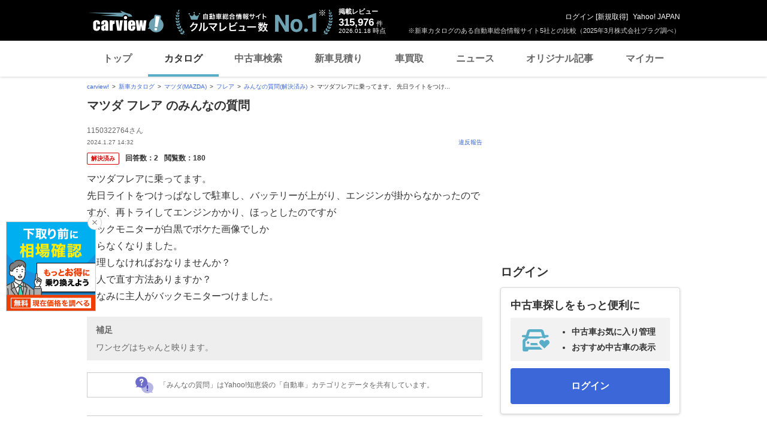

--- FILE ---
content_type: text/html;charset=UTF-8
request_url: https://carview.yahoo.co.jp/ncar/catalog/mazda/flair/chiebukuro/detail/?qid=13292478708
body_size: 25859
content:
<!DOCTYPE html>
<html>
<head>
    

    <script>
        var pageData = {
            ual: {
                opttype: 'pc',
                content_id : '',
                id_type : '',
                nopv : 'false',
                mtestid : null,
                ss_join_id : '',
                ss_join_id_type : ''
            },
            miffy: {
                bucket_id: null
            }
        };
        var TLDataContext = {
            ual: {
                pageview: {
                    opttype: 'pc',
                    content_id: '',
                    id_type: '',
                    nopv: 'false',
                    mtestid: null,
                    ss_join_id: '',
                    ss_join_id_type: ''
                }
            }
        };
    </script>
    
<script async src="https://s.yimg.jp/images/ds/managed/1/managed-ual.min.js?tk=7ded0efc-cf54-4c85-a4cc-7441b2c52745&service=carview"></script>


    
    <!-- Google Tag Manager -->
    <script>(function(w,d,s,l,i){w[l]=w[l]||[];w[l].push({'gtm.start':
    new Date().getTime(),event:'gtm.js'});var f=d.getElementsByTagName(s)[0],
    j=d.createElement(s),dl=l!='dataLayer'?'&l='+l:'';j.async=true;j.src=
    'https://www.googletagmanager.com/gtm.js?id='+i+dl;f.parentNode.insertBefore(j,f);
    })(window,document,'script','dataLayer','GTM-KH268M2Z');</script>
    <!-- End Google Tag Manager -->


    <meta http-equiv="Content-Type" content="text/html; charset=utf-8">
    <meta http-equiv="Content-Style-Type" content="text/css">
    <meta http-equiv="Content-Script-Type" content="text/javascript">
    <title>『マツダフレアに乗ってます。先日ライトをつけっぱなしで...』 マツダ フレア のみんなの質問</title>
    <meta name="description"
          content="『マツダフレアに乗ってます。先日ライトをつけっぱなしで駐車し、バッテリーが...』 マツダ フレア のみんなの質問。 -LINEヤフーが運営する自動車総合情報サイト【carview!】">
    <meta name="keywords" content="カタログ,自動車,車,クルマ,新車情報,新車,Yahoo!,ヤフー,carview!,carview,カービュー,LINEヤフー">
    <link rel="canonical" href="https://carview.yahoo.co.jp/ncar/catalog/mazda/flair/chiebukuro/detail/?qid=13292478708"/>
    <link rel="shortcut icon" href="https://s.yimg.jp/images/carview/pc/images/cmn/favicon.ico">

    <link href="https://s.yimg.jp/images/autos/lrec/css/lv2/yautNcarCatalog_v2.css?v=20240301" rel="stylesheet" type="text/css" media="all">
    <link href="https://s.yimg.jp/images/carview/pc/css/cmn.css?v=20231201" rel="stylesheet" type="text/css" media="all">
    <link href="https://s.yimg.jp/images/carview/pc/css/ai_floating_bnr.css" rel="stylesheet" type="text/css" media="all">
    <link href="https://s.yimg.jp/images/carview/common/css/slick.css" rel="stylesheet" type="text/css">
    <link href="https://s.yimg.jp/images/carview/common/fonts/iconfont.woff" rel="preload"  as="font" type="font/woff" crossorigin>
    <link href="https://s.yimg.jp/yui/jp/mh/pc/1.0.0/css/std.css" rel="stylesheet" type="text/css" media="all">
    <script src="https://s.yimg.jp/images/autos/lrec/js/src/yj_comparepopup.js" type="text/javascript"></script>
    <script src="https://yads.c.yimg.jp/js/yads-async.js"></script>
    
    <script async src="https://s.yimg.jp/images/ds/yas/ya-1.6.2.min.js"></script>
    <script>
        var mtestid = null;
        window.yacmds = window.yacmds || [];
        window.ya = window.ya || function(){yacmds.push(arguments)};
        ya('init', '240050dcb53945e1bdd723346b774ab8', 'cb362952-cae3-4035-be8a-af979a5a9978');
        ya('hit', 'pageview,webPerformance', {
            mtestid: mtestid
        });
        window.addEventListener('pageshow', (event) => {
            if (event.persisted === true) {
                ya('hit', 'pageview,webPerformance', {
                    mtestid: mtestid
                });
            }
        });
    </script>


    <!--SNS共有設定/-->
    
    <meta property="og:title" content="『マツダフレアに乗ってます。先日ライトをつけっぱなしで...』 マツダ フレア のみんなの質問">
    <meta property="og:description" content="『マツダフレアに乗ってます。先日ライトをつけっぱなしで駐車し、バッテリーが...』 マツダ フレア のみんなの質問。 -LINEヤフーが運営する自動車総合情報サイト【carview!】">
    <meta property="og:url" content="https://carview.yahoo.co.jp/ncar/catalog/mazda/flair/chiebukuro/detail/?qid=13292478708">
    <meta property="og:image" content="https://autos-pctr.c.yimg.jp/[base64]">
    <meta property="og:type" content="article">
    <meta property="og:site_name" content="新車・中古車の自動車総合情報サイト【carview!】">
    

    <!--/SNS共有設定-->
    <meta name="_csrf_mota" content="AtV0bGkBuILsvv86lDOhramTinYCRIQvtgdMjjhyt-fYW_JBSQD2cYKS7zayFZpkfRZInEOcEFg-JidUmWRfce_f_FCWZYTxAaz970MTAOE578Ek7DFaPHo1c1LGqB1zsZ7Y8YzY">
</head>

<body class="yj990 carview-catalog" itemscope itemtype="https://schema.org/QAPage">


<!-- Google Tag Manager (noscript) -->
<noscript>
    <iframe src="https://www.googletagmanager.com/ns.html?id=GTM-KH268M2Z"
                  height="0" width="0" style="display:none;visibility:hidden"></iframe>
</noscript>
<!-- End Google Tag Manager (noscript) -->



<script>
    (function(i,s,o,g,r,a,m){i['GoogleAnalyticsObject']=r;i[r]=i[r]||function(){
        (i[r].q=i[r].q||[]).push(arguments)},i[r].l=1*new Date();a=s.createElement(o),
        m=s.getElementsByTagName(o)[0];a.async=1;a.src=g;m.parentNode.insertBefore(a,m)
    })(window,document,'script','//www.google-analytics.com/analytics.js','ga');

    ga('create', 'UA-50879924-3', 'carview.yahoo.co.jp');
    ga('send', 'pageview');

    window.addEventListener('pageshow', (event) => {
        if (event.persisted === true) {
            ga('send', 'pageview');
        }
    });
</script>

<!-- GA4 -->
<script async src="https://www.googletagmanager.com/gtag/js?id=G-LKP6YGDEPH"></script>
<script>
    window.dataLayer = window.dataLayer || [];
    function gtag(){dataLayer.push(arguments);}
    gtag('js', new Date());

    gtag('config', 'G-LKP6YGDEPH', {
        'cookie_domain': window.location.hostname
    });

    window.addEventListener('pageshow', (event) => {
        if (event.persisted === true) {
            gtag('event', 'page_view');
        }
    });
</script>



<div id="wr950">
    <div id="wrc">

        <!-- header/ -->
        <div id="header">
    <span class="yjGuid"><a name="yjPagetop" id="yjPagetop"></a><img src="https://s.yimg.jp/yui/jp/tmpl/1.1.0/audionav.gif" width="1" height="1" alt="このページの先頭です"></span>
    <span class="yjSkip"><a href="#yjContentsStart"><img src="https://s.yimg.jp/yui/jp/tmpl/1.1.0/audionav.gif" alt="このページの本文へ" width="1" height="1" ></a></span>

    <div id="sh"><!--CustomLogger #sh-->
        <div class="header_common--wrapper">
            <div class="header_common">
                
                
                    <p class="header_common--logo">
                        
                        <a href="https://carview.yahoo.co.jp/">
                        
                        <img src="https://s.yimg.jp/images/carview/common/images/svg/logo_carview_white_large.svg" alt="carview!" width="130" height="36">
                        
                        </a>
                        
                    </p>
                
                
                    <div class="header_common--review_appeal">
                        <img src="https://s.yimg.jp/images/carview/pc/images/cmn/header_car-review_no1.png" alt="自動車総合情報サイト クルマレビュー数 No.1" width="262" height="42">
                        <div class="header_common--review_appeal--note">※新車カタログのある自動車総合情報サイト5社との比較（2025年3月株式会社プラグ調べ）</div>
                    </div>
                    <div class="header_common--review_number">
                        <div class="header_common--review_number--ttl">掲載レビュー</div>
                        <div class="header_common--review_number--count"><a href="https://carview.yahoo.co.jp/ncar/catalog/" data-cl-params="_cl_link:rvwlnk;"><p>315,976</p><div class="size_small">件</div></a></div>
                        <div class="header_common--review_number--time"><time>2026.01.18</time>時点</div>
                    </div>
                    <div class="header_common--user_info">
                        <div class="header_common--user_info--name"><a href="https://login.yahoo.co.jp/config/login?.src=auto&amp;.done=https%3A%2F%2Fcarview.yahoo.co.jp%2Fncar%2Fcatalog%2Fmazda%2Fflair%2Fchiebukuro%2Fdetail%2F%3Fqid%3D13292478708">ログイン</a> [<a href="https://account.edit.yahoo.co.jp/registration?.src=www&amp;.done=https%3A%2F%2Fcarview.yahoo.co.jp%2Fncar%2Fcatalog%2Fmazda%2Fflair%2Fchiebukuro%2Fdetail%2F%3Fqid%3D13292478708">新規取得</a>]</div>
                        
                        <div class="header_common--user_info--ylogo"><a href="https://www.yahoo.co.jp/">Yahoo! JAPAN</a></div>
                    </div>
                
            </div>
        </div>
    </div><!--ULT /#sh-->

    
        <div id="h_nav"><!--ULT #h_nav-->
            <div class="global_nav_wrapper">
                <nav class="global_nav">
                    <a class="global_nav--item" data-cl-params="_cl_link:top;" href="https://carview.yahoo.co.jp/" data-cl_cl_index="1">トップ</a>
                    <a class="global_nav--item is-current" data-cl-params="_cl_link:ctl;" href="https://carview.yahoo.co.jp/ncar/catalog/" data-cl_cl_index="2">カタログ</a>
                    <a class="global_nav--item" data-cl-params="_cl_link:ucr;" href="https://ucar.carview.yahoo.co.jp/" data-cl_cl_index="3">中古車検索</a>
                    <a class="global_nav--item" data-cl-params="_cl_link:estm;" href="https://carviewform.yahoo.co.jp/newcar/?utm_source=carview&amp;utm_medium=referral&amp;utm_campaign=cv_glonavi_pc&amp;src=cv_glonavi_pc" data-cl_cl_index="4">新車見積り</a>
                    <a class="global_nav--item" data-cl-params="_cl_link:asmt;" href="https://kaitori.carview.co.jp/?src=yahooautos_kaitori_glonavi_pc" data-cl_cl_index="5">車買取</a>
                    <a class="global_nav--item" data-cl-params="_cl_link:news;" href="https://carview.yahoo.co.jp/news/" data-cl_cl_index="6">ニュース</a>
                    <a class="global_nav--item" data-cl-params="_cl_link:art;" href="https://carview.yahoo.co.jp/article/" data-cl_cl_index="7">オリジナル記事</a>
                    <a class="global_nav--item" data-cl-params="_cl_link:myc;" href="https://mycar.yahoo.co.jp/" data-cl_cl_index="8">マイカー</a>
                </nav>
            </div>

        </div><!--ULT /#h_nav-->
    
</div><!--/#header-->

        <!-- /header -->

        <div id="emg">
            <script defer src="https://s.yimg.jp/images/templa/mhdemg/v2/templa.min.js"></script>
<script>
    window.addEventListener('DOMContentLoaded', function () {
        if (typeof YAHOO !== 'undefined' && typeof YAHOO.JP !== 'undefined' && typeof YAHOO.JP.templa.EMG !== 'undefined' && typeof YAHOO.JP.templa.EMG.load !== 'undefined') {
            YAHOO.JP.templa.EMG.load({
                device_id: 'pc',
                disable_emg1: false,
                disable_emg2: false,
                disable_emg3: false
            });
        }
    }, false);
</script>
<div id="TEMPLA_EMG"></div>
        </div>

        <!-- NO JS/ -->
        
    <noscript>
        <div class="jsOff">
            <p>現在JavaScriptが無効になっています。carview!のすべての機能を利用するためには、JavaScriptの設定を有効にしてください。<br />
                JavaScriptの設定を変更する方法は<a href="https://support.yahoo-net.jp/noscript">こちら</a>。</p>
        </div>
    </noscript>

        <!-- /NO JS -->

        <div id="sclR">

            <div id="bclst"><!--CustomLogger #bclst-->
    <div id="yjContentsHeader">
        <div id="yjBreadcrumbs" class="breadcrumbs"><!--/#yjBreadcrumbs-->
            <ul>
                <li><a href="/">carview!</a></li>
                
                    
                    
                        <li><a href="/ncar/catalog/">新車カタログ</a></li>
                    
                    
                    
                
                    
                    
                        <li><a href="/ncar/catalog/mazda/">マツダ(MAZDA)</a></li>
                    
                    
                    
                
                    
                    
                        <li><a href="/ncar/catalog/mazda/flair/">フレア</a></li>
                    
                    
                    
                
                    
                    
                        <li><a href="/ncar/catalog/mazda/flair/chiebukuro/">みんなの質問(解決済み)</a></li>
                    
                    
                    
                
                    
                    
                    
                    
                        <li>マツダフレアに乗ってます。
先日ライトをつけ...</li>
                    
                
            </ul>
        </div><!--/#yjBreadcrumbs-->
    </div><!--/#yjContentsHeader-->
</div><!--CustomLogger /#bclst-->

            <!-- #mn -->
            <div id="mn">
                <div id="mnc">
                    <div itemprop="mainEntity" itemscope itemtype="https://schema.org/Question">

                        <div class="ttl--cover_box">
                            <p id="model-top" class="ttl--page mg0b">
                                <span class="ttl--page--main_txt">マツダ フレア のみんなの質問</span>
                            </p>
                        </div>

                        <div class="qanda_detail">

                            <!-- question/ -->
                            <div class="qanda_detail--questioner">
    <div class="qanda_detail--questioner--body">
        <div class="qanda_detail--questioner--user_info">
            <div class="qanda_detail--questioner--user_info--main">
                <p class="qanda_detail--questioner--user_info--main--name">1150322764さん</p>
                <p class="qanda_detail--questioner--user_info--main--post" itemprop="dateCreated">2024.1.27 14:32</p>
            </div>
            <div class="qanda_detail--questioner--user_info--report">
                <div id="report"><!--CustomLogger #report-->
                    <a href="https://chiebukuro.yahoo.co.jp/report/13292478708?done=https%3A%2F%2Fcarview.yahoo.co.jp%2Fncar%2Fcatalog%2Fmazda%2Fflair%2Fchiebukuro%2Fdetail%2F%3Fqid%3D13292478708&amp;cflg=38" class="qanda_detail--questioner--user_info--report--link">違反報告</a>
                </div><!--CustomLogger /#report-->
            </div>
        </div>
        <div class="qanda_detail--questioner--status">
            <span class="ico_tag-chiebukuro ico_tag-chiebukuro_solved">解決済み</span>
            <dl class="qanda_detail--questioner--status--count">
                <dt class="qanda_detail--questioner--status--count--ttl">回答数：</dt>
                <dd class="qanda_detail--questioner--status--count--body">2</dd>
                <span itemprop="answerCount" style="display:none;">2</span>
            </dl>
            <dl class="qanda_detail--questioner--status--count">
                <dt class="qanda_detail--questioner--status--count--ttl">閲覧数：</dt>
                <dd class="qanda_detail--questioner--status--count--body">180</dd>
            </dl>
            <span itemprop="upvoteCount" style="display:none;">0</span>
        </div>
        <div class="qanda_detail--questioner--main">
            <h1 class="qanda_detail--questioner--main--ttl" itemprop="name">
                
                    マツダフレアに乗ってます。<br />
                
                    先日ライトをつけっぱなしで駐車し、バッテリーが上がり、エンジンが掛からなかったのですが、再トライしてエンジンかかり、ほっとしたのですが<br />
                
            </h1>
            <p class="qanda_detail--questioner--main--txt" itemprop="text">
                
                
                    
                        バックモニターが白黒でボケた画像でしか<br />
                    
                        映らなくなりました。<br />
                    
                        修理しなければおなりませんか？<br />
                    
                        素人で直す方法ありますか？<br />
                    
                        ちなみに主人がバックモニターつけました。<br />
                    
                
            </p>
        </div>
        
        <div class="qanda_detail--questioner--supplement">
            <p class="qanda_detail--questioner--supplement--ttl">補足</p>
            <p class="qanda_detail--questioner--supplement--txt">ワンセグはちゃんと映ります。</p>
        </div>

        
        
            <div class="qanda--explain_chiebukuro">
                <span class="ico_chiebukuro"></span>
                <div class="qanda--explain_chiebukuro--main">「みんなの質問」はYahoo!知恵袋の「自動車」カテゴリとデータを共有しています。</div>
            </div>
        

    </div>
</div>
                            <!-- /question -->

                            <!-- YDNTEXT -->
                            <div class="adANEMOS">
                                <div id="ad-text-two-row"></div>
                            </div>
                            <!-- YDNTEXT -->

                            <!-- answer/ -->
                            <div id="bstans"><!--CustomLogger #bstans-->
    <div class="qanda_detail--best_answer"
         itemprop="acceptedAnswer" itemscope itemtype="https://schema.org/Answer" itemid="https://carview.yahoo.co.jp/ncar/catalog/mazda/flair/chiebukuro/detail/?qid=13292478708">
        <h2 class="qanda_detail--best_answer--ttl">
            <span class="qanda_detail--best_answer--ttl--txt">ベストアンサーに選ばれた回答</span>
        </h2>
        <div class="qanda_detail--best_answer--body">
            <div class="qanda_detail--best_answer--user_info">
                <div class="qanda_detail--best_answer--user_info--main">
                    <p class="qanda_detail--best_answer--user_info--main--name">ID未公表さん</p>
                    <p class="qanda_detail--best_answer--user_info--main--post" itemprop="dateCreated">2024.1.27 14:46</p>
                    <span itemprop="upvoteCount" style="display:none;">0</span>
                </div>
                <div class="qanda_detail--best_answer--user_info--report">
                    <a href="https://chiebukuro.yahoo.co.jp/report/13292478708?done=https%3A%2F%2Fcarview.yahoo.co.jp%2Fncar%2Fcatalog%2Fmazda%2Fflair%2Fchiebukuro%2Fdetail%2F%3Fqid%3D13292478708&amp;cflg=38&amp;aid=679660420" class="qanda_detail--best_answer--user_info--report--link">違反報告</a>
                </div>
            </div>
            <div class="qanda_detail--best_answer--main">
                <p class="qanda_detail--best_answer--main--txt" itemprop="text">
                    
                        バッテリーの車体アースの端子を外して10分放置、再接続して試してみる。<br />
                    
                </p>
            </div>
            
            <div class="qanda_detail--best_answer--response">
                <p class="qanda_detail--best_answer--response--ttl">質問者からのお礼コメント</p>
                <p class="qanda_detail--best_answer--response--post">2024.1.28 09:52</p>
                <p class="qanda_detail--best_answer--response--txt">買い替えを考えてたので　とても<br/>助かりました。<br/>ありがとうございました。</p>
            </div>
        </div>
    </div>
</div><!--CustomLogger /#bstans-->

<!-- answer_list/ -->
<div id="ans_lst"><!--CustomLogger #ans_lst-->
    <div class="qanda_detail--answer">
        <h2 class="ttl--section">
          <span class="ttl--section--main_txt">
              その他の回答
              
              <span class="ttl--section--main_txt--inner ttl--section--main_txt--inner-qanda">（1件）</span>
          </span>
        </h2>
        <ul class="qanda_detail--answer--list js-answer_more_list">
            <li itemprop="suggestedAnswer" itemscope itemtype="https://schema.org/Answer" class="qanda_detail--answer--list--item">
                <span itemprop="url" style="display:none;">https://carview.yahoo.co.jp/ncar/catalog/mazda/flair/chiebukuro/detail/?qid=13292478708</span>
                <div class="qanda_detail--answer--list--item--user_info">
                    <div class="qanda_detail--answer--list--item--user_info--main">
                        <p class="qanda_detail--answer--list--item--user_info--main--name">mar********さん</p>
                        <p class="qanda_detail--answer--list--item--user_info--main--post"
                           itemprop="dateCreated">2024.1.27 14:37</p>
                    </div>
                    <span itemprop="upvoteCount" style="display:none;">0</span>
                    <div class="qanda_detail--answer--list--item--user_info--report">
                        <a href="https://chiebukuro.yahoo.co.jp/report/13292478708?done=https%3A%2F%2Fcarview.yahoo.co.jp%2Fncar%2Fcatalog%2Fmazda%2Fflair%2Fchiebukuro%2Fdetail%2F%3Fqid%3D13292478708&amp;cflg=38&amp;aid=679659723" class="qanda_detail--answer--list--item--user_info--report--link">違反報告</a>
                    </div>
                </div>
                <div class="qanda_detail--answer--list--item--main">
                    <p class="qanda_detail--answer--list--item--main--txt" itemprop="text">
                        
                            たまたまモニターが同じタイミングで壊れただけかも<br />
                        
                    </p>
                </div>
                
            </li>
        </ul>
        
    </div>
</div><!--CustomLogger /#ans_lst-->
<!-- /answer_list -->
<!-- pager/ -->
<!--CustomLogger /#bot_pg-->
<!-- /pager -->
<div id="ans_mr"><!-- CustomLogger #ans_mr -->
    
</div><!-- CustomLogger /#ans_mr -->
                            <!-- /answer -->

                            <!-- chieLink/-->
                            <div id="chielnk"><!--CustomLogger #chielnk-->
                                <div class="qanda--lead_chiebukuro">
    <div class="qanda--lead_chiebukuro--main">「みんなの質問」はYahoo!知恵袋の<br>「自動車」カテゴリとデータを共有しています。</div>
    <div class="qanda--lead_chiebukuro--lead_btn">
        <a href="https://login.yahoo.co.jp/config/login?.src=auto&amp;.done=https%3A%2F%2Fcarview.yahoo.co.jp%2Fncar%2Fcatalog%2Fmazda%2Fflair%2Fchiebukuro%2Fquestion%2Fpost%3Fsource%3Dctlg%26fromUrl%3Dhttps%253A%252F%252Fcarview.yahoo.co.jp%252Fncar%252Fcatalog%252Fmazda%252Fflair%252Fchiebukuro%252Fdetail%252F%253Fqid%253D13292478708" class="btn--post_qanda" data-cl-params="_cl_link:question;_cl_position:1;" rel="nofollow">質問をする</a>
    </div>
</div>
                            </div><!--CustomLogger /#chielnk-->
                            <!-- /chieLink-->

                            <!-- other_questions/ -->
                            <div id="chielst_mr"><!--CustomLogger #chielst_mr-->
    <div class="qanda_detail--addition">
        <h2 class="ttl--section">
          <span class="ttl--section--main_txt">あわせて知りたい</span>
        </h2>
        <ul class="qanda_list--list">
            <li class="qanda_list--list--item">
                <div class="qanda_list--list--item--main">
                    <p class="qanda_list--list--item--main--ttl">
                        <a href="/ncar/catalog/mazda/flair/chiebukuro/detail/?qid=14324129579"
                           class="qanda_list--list--item--main--link"
                           data-cl-params="_cl_link:chie_ttl;">レンタカー軽ハイトかルーミーか 夫が身長198センチくらいあり、車種おまかせのヤリスなどは、天井に頭がつかえてしまいます。以前こちらで相談したところルーミーを勧められ、トヨタレンタカーでルーミー...</a></p>
                    <p class="qanda_list--list--item--main--post">2026.1.10</p>
                    <div class="qanda_list--list--item--main--status">
                        <span class="ico_tag-chiebukuro ico_tag-chiebukuro_solved">解決済み</span>
                        <dl class="qanda_list--list--item--main--status--count">
                            <dt class="qanda_list--list--item--main--status--count--ttl">回答数：</dt>
                            <dd class="qanda_list--list--item--main--status--count--body">1</dd>
                        </dl>
                        <dl class="qanda_list--list--item--main--status--count">
                            <dt class="qanda_list--list--item--main--status--count--ttl">閲覧数：</dt>
                            <dd class="qanda_list--list--item--main--status--count--body">77</dd>
                        </dl>
                        
                    </div>
                    
                        <p class="qanda_list--list--item--main--txt">
                            <span class="qanda_list--list--item--main--txt--head">ベストアンサー：</span>元レンタカー屋勤務です。 ルーミーでよろしいかと思います。 ルーミーやスズキのソリオなどは、基本的には NBOXやタント、スペーシアなどの軽のスーパーハイトワゴンと室内高は同じで、登録車になった分幅があり安定しています。 ルーミーはレンタカーですと恐らく排気量が1000ccの廉価グレードのモデルかと思われますが、 これは軽スーパーバイトワゴンのターボモデルよりもパワーは出ていますので、動力性...
                        </p>
                    
                    
                    <p class="qanda_list--list--item--more">
                        <a href="/ncar/catalog/mazda/flair/chiebukuro/detail/?qid=14324129579"
                           class="qanda_list--list--item--more--txt" data-cl-params="_cl_link:chie_mr;">続きを見る</a>
                    </p>
                </div>
            </li>
            <li class="qanda_list--list--item">
                <div class="qanda_list--list--item--main">
                    <p class="qanda_list--list--item--main--ttl">
                        <a href="/ncar/catalog/mazda/flair/chiebukuro/detail/?qid=11324145096"
                           class="qanda_list--list--item--main--link"
                           data-cl-params="_cl_link:chie_ttl;">スズキ新型ワゴンRにターボの設定はなくなりましたが、マツダフレアにはターボの設定があるようです。販売していると考えていいのでしょうか？ ハイブリッドのモーターのトルクは加速性能に貢献しているので...</a></p>
                    <p class="qanda_list--list--item--main--post">2026.1.10</p>
                    <div class="qanda_list--list--item--main--status">
                        <span class="ico_tag-chiebukuro ico_tag-chiebukuro_closed">回答受付終了</span>
                        <dl class="qanda_list--list--item--main--status--count">
                            <dt class="qanda_list--list--item--main--status--count--ttl">回答数：</dt>
                            <dd class="qanda_list--list--item--main--status--count--body">6</dd>
                        </dl>
                        <dl class="qanda_list--list--item--main--status--count">
                            <dt class="qanda_list--list--item--main--status--count--ttl">閲覧数：</dt>
                            <dd class="qanda_list--list--item--main--status--count--body">106</dd>
                        </dl>
                        
                    </div>
                    
                    
                        <p class="qanda_list--list--item--main--txt"></p>
                    
                    <p class="qanda_list--list--item--more">
                        <a href="/ncar/catalog/mazda/flair/chiebukuro/detail/?qid=11324145096"
                           class="qanda_list--list--item--more--txt" data-cl-params="_cl_link:chie_mr;">続きを見る</a>
                    </p>
                </div>
            </li>
            <li class="qanda_list--list--item">
                <div class="qanda_list--list--item--main">
                    <p class="qanda_list--list--item--main--ttl">
                        <a href="/ncar/catalog/mazda/flair/chiebukuro/detail/?qid=10323156975"
                           class="qanda_list--list--item--main--link"
                           data-cl-params="_cl_link:chie_ttl;">マツダフレアのパワーウインドウ用ヒューズ30A(画像右上ピンク色)交換しようかと思っているのですがカー用品店行っても売っていないのですがこのヒューズは特殊なパーツなのでしょうか？ 最近助手席側の...</a></p>
                    <p class="qanda_list--list--item--main--post">2025.12.11</p>
                    <div class="qanda_list--list--item--main--status">
                        <span class="ico_tag-chiebukuro ico_tag-chiebukuro_closed">回答受付終了</span>
                        <dl class="qanda_list--list--item--main--status--count">
                            <dt class="qanda_list--list--item--main--status--count--ttl">回答数：</dt>
                            <dd class="qanda_list--list--item--main--status--count--body">2</dd>
                        </dl>
                        <dl class="qanda_list--list--item--main--status--count">
                            <dt class="qanda_list--list--item--main--status--count--ttl">閲覧数：</dt>
                            <dd class="qanda_list--list--item--main--status--count--body">15</dd>
                        </dl>
                        <dl class="qanda_list--list--item--main--status--count">
                            <dt class="qanda_list--list--item--main--status--count--ttl set_icon"></dt>
                            <dd class="qanda_list--list--item--main--status--count--body set_icon_text">画像あり</dd>
                        </dl>
                    </div>
                    
                    
                        <p class="qanda_list--list--item--main--txt"></p>
                    
                    <p class="qanda_list--list--item--more">
                        <a href="/ncar/catalog/mazda/flair/chiebukuro/detail/?qid=10323156975"
                           class="qanda_list--list--item--more--txt" data-cl-params="_cl_link:chie_mr;">続きを見る</a>
                    </p>
                </div>
            </li>
        </ul>
    </div>
</div><!--CustomLogger /#chielst_mr-->
                            <!-- /other_questions -->

                            <div id="listbck"><!--CustomLogger #listbck-->
                                <div class="back-to-prev__block size_12">
                                    <a href="/ncar/catalog/mazda/flair/chiebukuro_all/" class="link_arw link_arw-left">マツダ フレア のみんなの質問一覧ページに戻る</a>
                                </div>
                            </div><!--CustomLogger /#listbck-->

                        </div>

                        <div id="chiedtl"><!--CustomLogger #chiedtl-->

                            
                                

    <div class="ttl--cover_box">
        
        <h2 id="model-top" class="ttl--page">
            <span class="ttl--page--main_txt" >
                <a href="/ncar/catalog/mazda/flair/"
                   data-ga-category="lnk_catalog_ncar_mdltxt"
                   data-ga-action="click_pc_chiedtl_btm"
                   data-ga-label="catalog_mazda_flair"
                   data-ya-category="pc_click_ncar_mdltxt"
                   data-ya-name="pc_click_ncar_mdltxt_chiedtl_btm_mazda_flair"
                   onclick="CvAnalytics.prototype.clickEvent(this);"
                   data-cl-params="_cl_link:mdllnk_txt;">マツダ フレア </a>
            </span>
        </h2>
        <!----- マイカー登録モーダル展開ボタン ----->
        
        
        
        <a href="https://login.yahoo.co.jp/config/login?.src=auto&amp;.done=https%3A%2F%2Fmycar.yahoo.co.jp%2Fregister%2F%3Ffrom%3Dcatalog%26brandid%3D5%26modelid%3D56696"
           class="ttl--cover_box--fv_btn btn--favorite active"
           role="button"
           data-ga-category="btn_catalog_ncar_fvrt"
           data-ga-action="click_pc_chiedtl_btm"
           data-ga-label="catalog_mazda_flair"
           data-ya-category="pc_click_ncar_fvrt"
           data-ya-name="pc_click_ncar_fvrt_chiedtl_btm_mazda_flair"
           onclick="CvAnalytics.prototype.clickEvent(this);"
           data-cl-params="_cl_link:mycarbtn;">
            <span class="ico_favorite"></span><span class="btn_txt">マイカー登録</span>
        </a>
        <!----- /マイカー登録モーダル展開ボタン ----->
    </div>

    <!-- 車種タイトル/ -->
    <!-- 車両共通ヘッダー/ -->
    <div class="common_explanation">
        <div class="common_explanation--box">
            <div class="common_explanation--box--photo">
                <img src="https://autos-pctr.c.yimg.jp/[base64]" alt="マツダ フレア 新型・現行モデル" >
            </div>

            <!-- 車種価格表示部分/ -->
            <ul class="common_explanation--box--price">
                
                
                    <li class="common_explanation--box--price--innr">
                        <dl class="common_explanation--box--price--innr--content">
    <dt class="common_explanation--box--price--innr--content--ttl">新車価格<small>（税込）</small></dt>
    <dd class="common_explanation--box--price--innr--content--body">
        <div class="common_explanation--box--price--innr--content--body--price_txt">
            
            
            
            
            
            
                <span class="common_explanation--box--price--innr--content--body--price_txt--num col_red"><span class="size_large">147</span><span class="size_small">.8</span></span>
                <span class="common_explanation--box--price--innr--content--body--price_txt--txt">万円</span>
                <span class="common_explanation--box--price--innr--content--body--price_txt--connect"><span class="size_large">〜</span></span>
                <span class="common_explanation--box--price--innr--content--body--price_txt--num col_red"><span class="size_large">192</span><span class="size_small">.4</span></span>
                <span class="common_explanation--box--price--innr--content--body--price_txt--txt">万円</span>
            
        </div>
    </dd>
</dl>

<div class="common_explanation--box--price--innr--btn">
    
        
        <a href="javascript:;"
           class="btn--conversion size_full with_free"
           role="button"
           data-ga-category="btn_catalog_ncar_estmt"
           data-ga-action="click_pc_chiedtl_btm"
           data-ga-label="catalog_mazda_flair"
           data-ya-category="pc_click_ncar_estmt"
           data-ya-name="pc_click_ncar_estmt_chiedtl_btm_mazda_flair"
           onclick="CvAnalytics.prototype.clickEvent(this);estimatePost()"
           data-cl-params="_cl_link:ncarestm;">
            <span class="btn_txt">新車見積もりスタート</span>
        </a>
    
    
</div>
                    </li>
                    <li class="common_explanation--box--price--innr">
                        <dl class="common_explanation--box--price--innr--content">
    <dt class="common_explanation--box--price--innr--content--ttl">中古車本体価格</dt>
    <dd class="common_explanation--box--price--innr--content--body">
        
        
        
            <div class="common_explanation--box--price--innr--content--body--price_txt">
                <span class="common_explanation--box--price--innr--content--body--price_txt--num">0<span class="size_small">.1</span></span>
                <span class="common_explanation--box--price--innr--content--body--price_txt--txt">万円</span>
                <span class="common_explanation--box--price--innr--content--body--price_txt--connect">〜</span>
                <span class="common_explanation--box--price--innr--content--body--price_txt--num">172<span class="size_small">.4</span></span>
                <span class="common_explanation--box--price--innr--content--body--price_txt--txt">万円</span>
            </div>
        
    </dd>
</dl>
<div class="common_explanation--box--price--innr--btn">
    <a href="https://ucar.carview.yahoo.co.jp/model/mazda/flair/"
       class="btn--used size_full"
       role="button"
       data-ga-category="btn_catalog_ncar_ucrsrch"
       data-ga-action="click_pc_chiedtl_btm"
       data-ga-label="catalog_mazda_flair"
       data-ya-category="pc_click_ncar_ucrsrch"
       data-ya-name="pc_click_ncar_ucrsrch_chiedtl_btm_mazda_flair"
       onclick="CvAnalytics.prototype.clickEvent(this);"
       data-cl-params="_cl_link:ucr_btn;">
        <span class="btn_txt">中古車を検索</span>
    </a>
</div>

                    </li>
                
                
            </ul>
            <!-- /車種価格表示部分 -->
        </div>
        <dl class="model_simple_explanation--price_info--price">
    <div class="common_explanation--kaitori_link">
        <a data-ga-category="lnk_catalog_ncar_ktr"
           data-ga-action="click_pc_chiedtl_btm"
           data-ga-label="catalog_mazda_flair"
           data-ya-category="pc_click_ncar_ktr"
           data-ya-name="pc_click_ncar_ktr_chiedtl_btm_mazda_flair"
           onclick="CvAnalytics.prototype.clickEvent(this);"
           data-cl-params="_cl_link:asmt_lnk;"
           class="link_arw link_arw-left"
           href="https://kaitori.carview.co.jp/souba/mazda/flair/?src=yahooautos_catalog_modeltoptext">フレアの車買取相場を調べる</a>
    </div>
</dl>
    </div>

    <script type="text/javascript">
        function estimatePost(){
            event.preventDefault();
            var recUrl = "https://carviewform.yahoo.co.jp/newcar/mazda/flair/";
            var param = "?utm_source=carview&utm_medium=referral&utm_campaign=cv_catalog_btn_mazda_flair_pc";
            var src = "&src=cv_catalog_btn_mazda_flair_pc";
            window.open(recUrl + param + src);
        }
        function estimatePostEnter(){
            if(window.event.keyCode == 13){
                estimatePost();
                return false;
            }
        }
    </script>


                            

                        </div><!--CustomLogger /#chiedtl-->

                        <!--追加モジュールリスト-->
                        
                            <!--関連モデルリスト-->
                            <div id="rltd_mdl"><!--CustomLogger #rltd_mdl-->
    <div class="p-section_catalog">
        <h2 class="ttl--section"><span class="ttl--section--main_txt">フレアを見た人はこんな車と比較しています</span></h2>
        <div class="p-list_landscape p-list_landscape-col3">
            <div class="p-list_landscape--item--wrap js-slider_common_col3-decimals">
                <div class="p-list_landscape--item">
                    <a href="/ncar/catalog/honda/n_box/" class="p-list_landscape--item--link">
                        <div class="p-list_landscape--item--img">
                            <img src="https://autos-pctr.c.yimg.jp/[base64]" width="179" height="111" alt="車種" loading="lazy">
                        </div>
                        <p class="p-list_landscape--item--heading">ホンダ N-BOX</p>
                    </a>
                </div>
                <div class="p-list_landscape--item">
                    <a href="/ncar/catalog/daihatsu/tanto/" class="p-list_landscape--item--link">
                        <div class="p-list_landscape--item--img">
                            <img src="https://autos-pctr.c.yimg.jp/[base64]" width="179" height="111" alt="車種" loading="lazy">
                        </div>
                        <p class="p-list_landscape--item--heading">ダイハツ タント</p>
                    </a>
                </div>
                <div class="p-list_landscape--item">
                    <a href="/ncar/catalog/suzuki/wagon_r/" class="p-list_landscape--item--link">
                        <div class="p-list_landscape--item--img">
                            <img src="https://autos-pctr.c.yimg.jp/[base64]" width="179" height="111" alt="車種" loading="lazy">
                        </div>
                        <p class="p-list_landscape--item--heading">スズキ ワゴンR</p>
                    </a>
                </div>
                <div class="p-list_landscape--item">
                    <a href="/ncar/catalog/suzuki/spacia/" class="p-list_landscape--item--link">
                        <div class="p-list_landscape--item--img">
                            <img src="https://autos-pctr.c.yimg.jp/[base64]" width="179" height="111" alt="車種" loading="lazy">
                        </div>
                        <p class="p-list_landscape--item--heading">スズキ スペーシア</p>
                    </a>
                </div>
                <div class="p-list_landscape--item">
                    <a href="/ncar/catalog/nissan/roox/" class="p-list_landscape--item--link">
                        <div class="p-list_landscape--item--img">
                            <img src="https://autos-pctr.c.yimg.jp/[base64]" width="179" height="111" alt="車種" loading="lazy">
                        </div>
                        <p class="p-list_landscape--item--heading">日産 ルークス</p>
                    </a>
                </div>
                <div class="p-list_landscape--item">
                    <a href="/ncar/catalog/mitsubishi/delica_mini/" class="p-list_landscape--item--link">
                        <div class="p-list_landscape--item--img">
                            <img src="https://autos-pctr.c.yimg.jp/[base64]" width="179" height="111" alt="車種" loading="lazy">
                        </div>
                        <p class="p-list_landscape--item--heading">三菱 デリカミニ</p>
                    </a>
                </div>
                <div class="p-list_landscape--item">
                    <a href="/ncar/catalog/honda/n_wgn/" class="p-list_landscape--item--link">
                        <div class="p-list_landscape--item--img">
                            <img src="https://autos-pctr.c.yimg.jp/[base64]" width="179" height="111" alt="車種" loading="lazy">
                        </div>
                        <p class="p-list_landscape--item--heading">ホンダ N-WGN</p>
                    </a>
                </div>
                <div class="p-list_landscape--item">
                    <a href="/ncar/catalog/honda/n_box_custom/" class="p-list_landscape--item--link">
                        <div class="p-list_landscape--item--img">
                            <img src="https://autos-pctr.c.yimg.jp/[base64]" width="179" height="111" alt="車種" loading="lazy">
                        </div>
                        <p class="p-list_landscape--item--heading">ホンダ N-BOXカスタム</p>
                    </a>
                </div>
                <div class="p-list_landscape--item">
                    <a href="/ncar/catalog/daihatsu/tanto_custom/" class="p-list_landscape--item--link">
                        <div class="p-list_landscape--item--img">
                            <img src="https://autos-pctr.c.yimg.jp/[base64]" width="179" height="111" alt="車種" loading="lazy">
                        </div>
                        <p class="p-list_landscape--item--heading">ダイハツ タントカスタム</p>
                    </a>
                </div>
                <div class="p-list_landscape--item">
                    <a href="/ncar/catalog/suzuki/spacia_custom/" class="p-list_landscape--item--link">
                        <div class="p-list_landscape--item--img">
                            <img src="https://autos-pctr.c.yimg.jp/[base64]" width="179" height="111" alt="車種" loading="lazy">
                        </div>
                        <p class="p-list_landscape--item--heading">スズキ スペーシアカスタム</p>
                    </a>
                </div>
                <div class="p-list_landscape--item">
                    <a href="/ncar/catalog/daihatsu/tanto_fun_cross/" class="p-list_landscape--item--link">
                        <div class="p-list_landscape--item--img">
                            <img src="https://autos-pctr.c.yimg.jp/[base64]" width="179" height="111" alt="車種" loading="lazy">
                        </div>
                        <p class="p-list_landscape--item--heading">ダイハツ タントファンクロス</p>
                    </a>
                </div>
                <div class="p-list_landscape--item">
                    <a href="/ncar/catalog/suzuki/spacia_gear/" class="p-list_landscape--item--link">
                        <div class="p-list_landscape--item--img">
                            <img src="https://autos-pctr.c.yimg.jp/[base64]" width="179" height="111" alt="車種" loading="lazy">
                        </div>
                        <p class="p-list_landscape--item--heading">スズキ スペーシアギア</p>
                    </a>
                </div>
            </div>
        </div>
    </div>
</div>
                        
                        <!--もっと詳しく-->
                        
                            <div id="rltinf"><!--CustomLogger #rltinf-->
    <div class="link_collection p-section_catalog">
        <h2 class="ttl--section"><span class="ttl--section--main_txt">マツダ フレア についてもっと詳しく</span></h2>
        <div class="link_collection--wrapper">
            <div class="link_collection--inner">
                <dl class="link_collection--box">
                    <dt class="link_collection--box--ttl">知る</dt>
                    <dd class="link_collection--box--body">
                        <ul class="link_collection--item--wrap">
                            <li class="link_collection--item"><a href="/ncar/catalog/mazda/flair/FMC002-MC004/">フレアの最新モデルの情報を見る</a></li>
                            <li class="link_collection--item"><a href="/ncar/catalog/mazda/flair/urev/">フレアのユーザーレビューを見る</a></li>
                            <li class="link_collection--item"><a href="/ncar/catalog/mazda/flair/erev/">フレアの専門家レビューを見る</a></li>
                            <li class="link_collection--item"><a href="/ncar/catalog/mazda/flair/photo_official/">フレアの公式画像を見る</a></li>
                            <li class="link_collection--item"><a href="/ncar/catalog/mazda/flair/photo_user/">フレアのユーザー画像を見る</a></li>
                            <li class="link_collection--item"><a href="/ncar/catalog/mazda/flair/chiebukuro_all/">フレアのみんなの質問を見る</a></li>
                            <li class="link_collection--item"><a href="/news/list/mazda/flair/">フレアの関連ニュースを見る</a></li>
                            <li class="link_collection--item"><a href="/article/list/mazda/flair/">フレアの関連記事を見る</a></li>
                        </ul>
                    </dd>
                </dl>
            </div>
            <div class="link_collection--inner">
                <dl class="link_collection--box">
                    <dt class="link_collection--box--ttl">買う・売る</dt>
                    <dd class="link_collection--box--body">
                        <ul class="link_collection--item--wrap">
                            
                                <li class="link_collection--item"><a href="https://ucar.carview.yahoo.co.jp/model/mazda/flair/">フレアの中古車情報を見る</a></li>
                            
                            <li class="link_collection--item"><a href="https://ucar.carview.yahoo.co.jp/model/mazda/flair/kakaku/year/">フレアの中古車相場情報を見る</a></li>
                            
                                <li class="link_collection--item"><a href="https://carviewform.yahoo.co.jp/newcar/mazda/flair/">フレアの新車見積りをする</a></li>
                            
                            <li class="link_collection--item"><a href="/kaitori/souba/mazda/flair/?src=yahooautos_catalog_modelfttext">フレアの買取相場を調べる</a></li>
                        </ul>
                    </dd>
                </dl>
                <dl class="link_collection--box">
                    <dt class="link_collection--box--ttl">似たタイプの車種を探す</dt>
                    <dd class="link_collection--box--body">
                        <ul class="link_collection--item--wrap">
                            <li class="link_collection--item">
                                <a href="/ncar/catalog/type/tallwagon/">トールワゴン</a>
                            </li>
                            <li class="link_collection--item">
                                <a href="/ncar/catalog/type/keicar/">軽自動車</a>
                            </li>
                            <li class="link_collection--item">
                                <a href="/ncar/catalog/type/hybrid/">ハイブリッド</a>
                            </li>
                            <li class="link_collection--item">
                                <a href="/ncar/catalog/type/teinenpi/">低燃費車</a>
                            </li>
                        </ul>
                    </dd>
                </dl>
            </div>
        </div>
    </div>
</div>
                        
                        <!-- 査定/ -->
                        <div class="apply_for_service_mod">
    <h2 class="ttl--section"><span class="ttl--section--main_txt">査定を依頼する</span></h2>
    <div class="apply_for_service_mod--contents">
        <!-- 査定依頼/ -->
        <div class="apply_for_service_mod--contents--inner">
            <div id="satei"><!--CustomLogger #satei-->
                <div class="assessment_common_main_mod">
                    <!-- 未ログイン時/ -->
                    <div id="kaitoriInfo" class="assessment_common_main_mod--head is-hidden">
                        <div class="assessment_common_main_mod--head--main is-hidden">
                            <h3 class="assessment_common_main_mod--head--main--ttl">あなたの愛車、今いくら？</h3>
                            <p class="assessment_common_main_mod--head--main--txt">
                                申込み<span class="txt_strong">最短3時間後</span>に<span class="txt_strong">最大20社</span>から<br>愛車の査定結果をWebでお知らせ！</p>
                            
                        </div>
                        <div class="assessment_common_main_mod--head--imgs is-hidden">
                            <img src="https://s.yimg.jp/images/carview/pc/images/cmn/mota-guidelist-flow_main.png"
                                 width="324" height="145" alt="あなたの愛車、今いくら？" loading="lazy">
                            
                        </div>
                    </div>
                    <div id="kaitoriNote"
                         class="assessment_common_main_mod--note is-hidden">※1：本サービスで実施のアンケートより （回答期間：2023年6月〜2024年5月）</div>
                    
                    <!-- /未ログイン時 -->
                    <!-- マイカー情報表示/ -->
                    <div id="userInfo" class="assessment_common_main_mod--head assessment_common_main_mod--head-mycar">
                        <div class="assessment_common_main_mod--head--main is-hidden">
                            <p id="userName" class="assessment_common_main_mod--head--main--name"></p>
                            <h3 id="modelName" class="assessment_common_main_mod--head--main--ttl"></h3>
                            <p class="assessment_common_main_mod--head--main--txt">
                                申込み<span class="txt_strong">最短3時間後</span>に<span class="txt_strong">最大20社</span>から<br>愛車の査定結果をWebでお知らせ！</p>
                            
                        </div>
                        <div class="assessment_common_main_mod--head--imgs is-hidden">
                            <img id="modelImage" width="300" height="186" alt="あなたの愛車いまいくら？" loading="lazy">
                        </div>
                    </div>
                    <!-- /マイカー情報表示 -->
                    <form class="assessment_common_main_mod--body">
                        <div class="assessment_common_main_mod--body--main">
                            <div class="assessment_common_main_mod--body--main--form">
                                <div class="assessment_common_main_mod--body--main--form--section">
                                    <div class="assessment_common_main_mod--body--main--form--section--ttl">メーカー</div>
                                    <div class="assessment_common_main_mod--body--main--form--section--body">
                                        <div class="assessment_common_main_mod--body--main--form--section--body--select--wrapper">
                                            <select class="assessment_common_main_mod--body--main--form--section--body--select"
                                                    name="ddlMaker" id="ddlMaker">
                                                <option value="" selected>メーカーを選択</option>
                                            </select>
                                        </div>
                                    </div>
                                </div>
                                <div class="assessment_common_main_mod--body--main--form--section">
                                    <div class="assessment_common_main_mod--body--main--form--section--ttl">モデル</div>
                                    <div class="assessment_common_main_mod--body--main--form--section--body">
                                        <div class="assessment_common_main_mod--body--main--form--section--body--select--wrapper">
                                            <select class="assessment_common_main_mod--body--main--form--section--body--select"
                                                    name="ddlModel" id="ddlModel">
                                                <option value="" selected>モデルを選択</option>
                                            </select>
                                        </div>
                                    </div>
                                </div>
                                <div class="assessment_common_main_mod--body--main--form--section">
                                    <div class="assessment_common_main_mod--body--main--form--section--ttl">年式</div>
                                    <div class="assessment_common_main_mod--body--main--form--section--body">
                                        <div class="assessment_common_main_mod--body--main--form--section--body--select--wrapper">
                                            <select class="assessment_common_main_mod--body--main--form--section--body--select"
                                                    name="ddlYear" id="ddlYear">
                                                <option value="" selected>年式を選択</option>
                                            </select>
                                        </div>
                                    </div>
                                </div>
                                <div class="assessment_common_main_mod--body--main--form--section">
                                    <div class="assessment_common_main_mod--body--main--form--section--ttl">走行距離</div>
                                    <div class="assessment_common_main_mod--body--main--form--section--body">
                                        <div class="assessment_common_main_mod--body--main--form--section--body--select--wrapper">
                                            <select class="assessment_common_main_mod--body--main--form--section--body--select"
                                                    name="ddlMileage" id="ddlMileage">
                                                <option value="" selected>走行距離を選択</option>
                                            </select>
                                        </div>
                                    </div>
                                </div>
                            </div>
                        </div>
                        <div class="assessment_common_main_mod--body--btns">
                            <button type="button" id="AssessmentSubmitButton"
                                    class="assessment_common_main_mod--body--btns--submit"
                                    data-cl-params="_cl_link:asmt_lnk;"
                                    data-ga-category="btn_catalog_ncar_ktr"
                                    data-ga-action="click_pc_rvwdtl"
                                    data-ga-label="catalog_mazda_flair"
                                    data-ya-category="pc_click_ncar_ktr"
                                    data-ya-name="pc_click_ncar_ktr_btn_tp"
                                    onclick="assessmentMainAnalytics(this);CvAnalytics.prototype.clickEvent(this)">見積りスタート</button>
                            <button type="button" id="AssessmentSubmitButtonMyCar"
                                    class="assessment_common_main_mod--body--btns--submit"
                                    data-cl-params="_cl_link:myc_asmt_lnk;"
                                    data-ga-category="btn_catalog_ncar_ktr"
                                    data-ga-action="click_pc_rvwdtl"
                                    data-ga-label="catalog_mazda_flair"
                                    data-ya-category="pc_click_ncar_ktr"
                                    data-ya-name="pc_click_ncar_ktr_btn_tp"
                                    onclick="assessmentMainAnalytics(this);CvAnalytics.prototype.clickEvent(this)"
                                    style="display: none;">見積りスタート</button>
                        </div>
                    </form>
                </div>
            </div><!--CustomLogger /#satei-->
        </div>
        <!-- /査定依頼 -->
    </div>
    <script>
        function assessmentMainAnalytics(element) {
            const assessmentCl = {
                _cl_module: 'satei',
                _cl_link: 'asmt_lnk',
                _cl_index: $(element).attr("data-cl_cl_index")
            };
            customLoggerCore.logView([{
                _cl_module: assessmentCl._cl_module,
                module_links: [{
                    _cl_link: assessmentCl._cl_link,
                    _cl_index: assessmentCl._cl_index
                }]
            }]);
            customLoggerCore.logClick(assessmentCl._cl_module, assessmentCl._cl_link, assessmentCl._cl_index);
        }
    </script>
</div>
                        <!-- 関連リンク(Yahoo!オークション)-->
                        
                            
                        
                        <!-- 注釈-->
                        
                            <div class="model-supplement-txt__block">
    <p>※ 掲載しているすべての情報について保証をいたしかねます。新車価格は発売時の価格のため、掲載価格と実際の価格が異なる場合があります。詳細は、メーカーまたは取扱販売店にてお問い合わせください。</p>
</div>

                        
                        <!--anemos/-->
                        <div id="ydn-bot">
                            <div class="adANEMOS">
                                <div id="ydn-bottom"></div>
                            </div>
                        </div>
                        <!--/anemos-->
                    </div>

                </div><!-- /#mnc -->
            </div><!-- /#mn -->
            <!-- #sd -->
            <div id="sd">

                <!-- ad LREC/ -->
                <div id="sidelink">
                    <div class="wr">
                        <div id="yjLrec">
                            <div id="ad-lrec"></div>
                        </div>
                    </div>
                </div>
                <!-- /ad LREC -->

                <!-- 中古車モジュール-->
                <div id="rc_ucr">
    <div class="recommend_ucar_mod">
        <h2 class="recommend_ucar_mod--ttl">ログイン</h2>
        <div class="recommend_ucar_mod--contents">
            <div class="recommend_ucar_mod--contents--sub">
                <h3 class="recommend_ucar_mod--contents--sub--ttl">中古車探しをもっと便利に</h3>
            </div>
            <div class="recommend_ucar_mod--contents--main">
                <div class="recommend_ucar_mod--contents--main--car_info">
                    <ul class="recommend_ucar_mod--contents--main--appeal_list">
                        <li class="recommend_ucar_mod--contents--main--appeal_list--item">中古車お気に入り管理</li>
                        <li class="recommend_ucar_mod--contents--main--appeal_list--item">おすすめ中古車の表示</li>
                    </ul>
                </div>
            </div>
            <div class="recommend_ucar_mod--contents--btns">
                <a href="https://login.yahoo.co.jp/config/login?.src=auto&amp;.done=https%3A%2F%2Fcarview.yahoo.co.jp%2Fncar%2Fcatalog%2Fmazda%2Fflair%2Fchiebukuro%2Fdetail%2F%3Fqid%3D13292478708" class="recommend_ucar_mod--contents--btns--submit" data-cl-params="_cl_link:loginbtn;">ログイン</a>
            </div>
        </div>
    </div>
</div>
                <!-- /中古車モジュール -->

                <!--ULT #bnr-->
<div id="bnr">
    <p class="cmnBnr">
        <a href="https://pr.eloan.co.jp/perfectguide/car5.php?from=carview_catalog_sharyo_RD_0030057_0051035&amp;allow_http=&amp;rd_host=pr.eloan.co.jp" target="new">
            <img src="https://cvimg01cv.c.yimg.jp/cvmaterials/top/images/pr/pickup/5/01747.jpg?tm=241108183325" alt="マイカーローン比較" width="300" height="60" loading="lazy">
        </a>
    </p>
    <p class="cmnBnr">
        <a href="https://minkara.carview.co.jp/" target="new">
            <img src="https://cvimg01cv.c.yimg.jp/cvmaterials/top/images/pr/pickup/2/02339.jpg?tm=230322181820" alt="日本最大級の車・自動車SNSみんカラ" width="300" height="60" loading="lazy">
        </a>
    </p>
    <p class="cmnBnr">
        <a href="https://auctions.yahoo.co.jp/mycar?cpt_s=carview&amp;cpt_m=carview&amp;cpt_n=banner" target="new">
            <img src="https://cvimg01cv.c.yimg.jp/cvmaterials/top/images/pr/pickup/2/02029.png?tm=231101112146" alt="愛車に合うパーツをもっと探しやすく" width="300" height="60" loading="lazy">
        </a>
    </p>
    <p class="cmnBnr">
        <a href="https://carviewform.yahoo.co.jp/newcar/testdrive/?utm_source=carview&amp;utm_medium=referral&amp;utm_campaign=td_cv_slimbnr_pc&amp;src=td_cv_slimbnr_pc" target="new">
            <img src="https://cvimg01cv.c.yimg.jp/cvmaterials/top/images/pr/pickup/2/03043.png?tm=250922111507" alt="気になるクルマ、まずは試乗してみよう" width="300" height="60" loading="lazy">
        </a>
    </p>
    <p class="cmnBnr">
        <a href="https://carview.yahoo.co.jp/article/detail/d12ed8c18be25bc4717c4d464d12e0c3cf06b267/?r=pc" target="new">
            <img src="https://cvimg01cv.c.yimg.jp/cvmaterials/top/images/pr/pickup/2/03179.jpg?tm=260108163635" alt="かぶせるだけの雪対策 布タイヤチェーンって知ってる？" width="300" height="60" loading="lazy">
        </a>
    </p>
    <p class="cmnBnr">
        <a href="https://minkara.carview.co.jp/event/2025/michelin_cc3/?r=pc" target="new">
            <img src="https://cvimg01cv.c.yimg.jp/cvmaterials/top/images/pr/pickup/2/03115.jpg?tm=250924173942" alt="もはやタイヤの二刀流 ミシュラン新作 クロスクライメート3/3スポーツ" width="300" height="60" loading="lazy">
        </a>
    </p>
</div>
<!--ULT #bnr-->


                <!-- chiebukuro_ranking/ -->
                <div class="qanda_ranking_mod">
  <h2 class="qanda_ranking_mod--ttl">
    <span class="qanda_ranking_mod--ttl--txt">
      
      マツダ フレアのみんなの質問ランキング
    </span>
  </h2>
  <div class="qanda_ranking_mod--main">
    <div id="chie_tab"><!--CustomLogger #chie_tab-->
      <nav class="qanda_ranking_mod--tab">
        <ul class="qanda_ranking_mod--tab--list js-tab_switch--tab">
          <li class="qanda_ranking_mod--tab--list--item is-current">
            <a href="#anchor-view" class="qanda_ranking_mod--tab--list--item--btn cl-nofollow" data-cl-params="_cl_link:view;">閲覧数</a>
          </li>
          <li class="qanda_ranking_mod--tab--list--item">
            <a href="#anchor-res" class="qanda_ranking_mod--tab--list--item--btn cl-nofollow" data-cl-params="_cl_link:answer;">回答数</a>
          </li>
        </ul>
      </nav>
    </div><!--CustomLogger /#chie_tab-->

    <div class="qanda_ranking_mod--body js-tab_switch--body">
      <!-- 閲覧数/ -->
      <div id="anchor-view" class="qanda_ranking_mod--body--inner">
        <div id="rank_view"><!--CustomLogger #rank_view-->
          <ol class="qanda_ranking_mod--list">
            <li class="qanda_ranking_mod--list--item">
              <div class="qanda_ranking_mod--list--item--main">
                <p class="qanda_ranking_mod--list--item--main--ttl">
                  
                  
                    <a href="/ncar/catalog/mazda/flair/chiebukuro/detail/?qid=12120069452"
                       class="qanda_ranking_mod--list--item--main--ttl--link">変な質問ですみません。 スズキ「R06A」エンジン車にお乗りの方々に質問です。 R06Aエンジン車のご感想・評価は、どうでしょうか。 私は、かつて乗っていた、R06Aエンジン車で、 数回トラン...</a>
                  
                </p>
                <p class="qanda_ranking_mod--list--item--main--post">2014.1.26</p>
                <div class="qanda_ranking_mod--list--item--main--status">
                  <span class="ico_tag-chiebukuro ico_tag-chiebukuro_solved">解決済み</span>
                  <dl class="qanda_ranking_mod--list--item--main--status--count">
                    <dt class="qanda_ranking_mod--list--item--main--status--count--ttl">回答数：</dt>
                    <dd class="qanda_ranking_mod--list--item--main--status--count--body">3</dd>
                  </dl>
                  <dl class="qanda_ranking_mod--list--item--main--status--count">
                    <dt class="qanda_ranking_mod--list--item--main--status--count--ttl">閲覧数：</dt>
                    <dd class="qanda_ranking_mod--list--item--main--status--count--body">28,183</dd>
                  </dl>
                </div>
              </div>
            </li>
            <li class="qanda_ranking_mod--list--item">
              <div class="qanda_ranking_mod--list--item--main">
                <p class="qanda_ranking_mod--list--item--main--ttl">
                  
                  
                    <a href="/ncar/catalog/mazda/flair/chiebukuro/detail/?qid=13179226258"
                       class="qanda_ranking_mod--list--item--main--ttl--link">スズキSエネチャージの助手席下リチウムイオンバッテリーを交換された方いらっしゃいますか？ スズキエネチャージの進化版Sエネチャージ車のワゴンRやスペーシア、ハスラーそしてマツダの フレアやフレ...</a>
                  
                </p>
                <p class="qanda_ranking_mod--list--item--main--post">2017.9.9</p>
                <div class="qanda_ranking_mod--list--item--main--status">
                  <span class="ico_tag-chiebukuro ico_tag-chiebukuro_solved">解決済み</span>
                  <dl class="qanda_ranking_mod--list--item--main--status--count">
                    <dt class="qanda_ranking_mod--list--item--main--status--count--ttl">回答数：</dt>
                    <dd class="qanda_ranking_mod--list--item--main--status--count--body">2</dd>
                  </dl>
                  <dl class="qanda_ranking_mod--list--item--main--status--count">
                    <dt class="qanda_ranking_mod--list--item--main--status--count--ttl">閲覧数：</dt>
                    <dd class="qanda_ranking_mod--list--item--main--status--count--body">17,711</dd>
                  </dl>
                </div>
              </div>
            </li>
            <li class="qanda_ranking_mod--list--item">
              <div class="qanda_ranking_mod--list--item--main">
                <p class="qanda_ranking_mod--list--item--main--ttl">
                  
                  
                    <a href="/ncar/catalog/mazda/flair/chiebukuro/detail/?qid=10161027655"
                       class="qanda_ranking_mod--list--item--main--ttl--link">【トヨタC-HR12月14日発売F-85】 トヨタC-HRの開発を進めており、2014年10月1日から開催された2014パリモーターショーで新コンセプトモデル「C-HR Concept」を発表し...</a>
                  
                </p>
                <p class="qanda_ranking_mod--list--item--main--post">2016.6.28</p>
                <div class="qanda_ranking_mod--list--item--main--status">
                  <span class="ico_tag-chiebukuro ico_tag-chiebukuro_solved">解決済み</span>
                  <dl class="qanda_ranking_mod--list--item--main--status--count">
                    <dt class="qanda_ranking_mod--list--item--main--status--count--ttl">回答数：</dt>
                    <dd class="qanda_ranking_mod--list--item--main--status--count--body">13</dd>
                  </dl>
                  <dl class="qanda_ranking_mod--list--item--main--status--count">
                    <dt class="qanda_ranking_mod--list--item--main--status--count--ttl">閲覧数：</dt>
                    <dd class="qanda_ranking_mod--list--item--main--status--count--body">17,618</dd>
                  </dl>
                </div>
              </div>
            </li>
            <li class="qanda_ranking_mod--list--item">
              <div class="qanda_ranking_mod--list--item--main">
                <p class="qanda_ranking_mod--list--item--main--ttl">
                  
                  
                    <a href="/ncar/catalog/mazda/flair/chiebukuro/detail/?qid=13136536958"
                       class="qanda_ranking_mod--list--item--main--ttl--link">セルスターのARG-100Aが先ほど起動しなくなりました。loading。。。と出たままです。買ってまだ半年なんですけどこれは壊れましたか？</a>
                  
                </p>
                <p class="qanda_ranking_mod--list--item--main--post">2014.10.6</p>
                <div class="qanda_ranking_mod--list--item--main--status">
                  <span class="ico_tag-chiebukuro ico_tag-chiebukuro_solved">解決済み</span>
                  <dl class="qanda_ranking_mod--list--item--main--status--count">
                    <dt class="qanda_ranking_mod--list--item--main--status--count--ttl">回答数：</dt>
                    <dd class="qanda_ranking_mod--list--item--main--status--count--body">4</dd>
                  </dl>
                  <dl class="qanda_ranking_mod--list--item--main--status--count">
                    <dt class="qanda_ranking_mod--list--item--main--status--count--ttl">閲覧数：</dt>
                    <dd class="qanda_ranking_mod--list--item--main--status--count--body">16,547</dd>
                  </dl>
                </div>
              </div>
            </li>
            <li class="qanda_ranking_mod--list--item">
              <div class="qanda_ranking_mod--list--item--main">
                <p class="qanda_ranking_mod--list--item--main--ttl">
                  
                  
                    <a href="/ncar/catalog/mazda/flair/chiebukuro/detail/?qid=1343589163"
                       class="qanda_ranking_mod--list--item--main--ttl--link">車のエアコンガスについて質問します。 車のエアコンは家庭のエアコンと違って所々の配管にゴムを使ってます。 家庭用は固定されてるので振動に影響されない為、溶接したりして抜けにくい。 車は振動す...</a>
                  
                </p>
                <p class="qanda_ranking_mod--list--item--main--post">2010.7.12</p>
                <div class="qanda_ranking_mod--list--item--main--status">
                  <span class="ico_tag-chiebukuro ico_tag-chiebukuro_solved">解決済み</span>
                  <dl class="qanda_ranking_mod--list--item--main--status--count">
                    <dt class="qanda_ranking_mod--list--item--main--status--count--ttl">回答数：</dt>
                    <dd class="qanda_ranking_mod--list--item--main--status--count--body">4</dd>
                  </dl>
                  <dl class="qanda_ranking_mod--list--item--main--status--count">
                    <dt class="qanda_ranking_mod--list--item--main--status--count--ttl">閲覧数：</dt>
                    <dd class="qanda_ranking_mod--list--item--main--status--count--body">14,016</dd>
                  </dl>
                </div>
              </div>
            </li>
          </ol>
        </div><!--CustomLogger #rank_view -->
      </div>
      <!-- /閲覧数 -->
      <!-- 回答数/ -->
      <div id="anchor-res" class="qanda_ranking_mod--body--inner">
        <div id="rank_answer"><!--CustomLogger #rank_answer-->
          <ol class="qanda_ranking_mod--list">
            <li class="qanda_ranking_mod--list--item">
              <div class="qanda_ranking_mod--list--item--main">
                <p class="qanda_ranking_mod--list--item--main--ttl">
                  
                  
                    <a href="/ncar/catalog/mazda/flair/chiebukuro/detail/?qid=12320463787"
                       class="qanda_ranking_mod--list--item--main--ttl--link">なぜマツダの軽自動車はスズキの丸パクりのものばかりですか？ 例えばフレアはワゴンR、キャロルはアルト、フレアワゴンはスペーシア、フレアクロスオーバーはハスラーと全く同じデザインです。</a>
                  
                </p>
                <p class="qanda_ranking_mod--list--item--main--post">2025.9.28</p>
                <div class="qanda_ranking_mod--list--item--main--status">
                  <span class="ico_tag-chiebukuro ico_tag-chiebukuro_closed">回答受付終了</span>
                  <dl class="qanda_ranking_mod--list--item--main--status--count">
                    <dt class="qanda_ranking_mod--list--item--main--status--count--ttl">回答数：</dt>
                    <dd class="qanda_ranking_mod--list--item--main--status--count--body">16</dd>
                  </dl>
                  <dl class="qanda_ranking_mod--list--item--main--status--count">
                    <dt class="qanda_ranking_mod--list--item--main--status--count--ttl">閲覧数：</dt>
                    <dd class="qanda_ranking_mod--list--item--main--status--count--body">247</dd>
                  </dl>
                </div>
              </div>
            </li>
            <li class="qanda_ranking_mod--list--item">
              <div class="qanda_ranking_mod--list--item--main">
                <p class="qanda_ranking_mod--list--item--main--ttl">
                  
                  
                    <a href="/ncar/catalog/mazda/flair/chiebukuro/detail/?qid=12237555632"
                       class="qanda_ranking_mod--list--item--main--ttl--link">軽自動車って、どれくらい乗れますか？ 今、年式２５年のマツダのフレアにのってます。 現在の走行距離、9.1万キロ、12万キロ位のりたいのですが、定期的なメンテ（オイル交換、ブレーキオイル交換）...</a>
                  
                </p>
                <p class="qanda_ranking_mod--list--item--main--post">2021.1.20</p>
                <div class="qanda_ranking_mod--list--item--main--status">
                  <span class="ico_tag-chiebukuro ico_tag-chiebukuro_solved">解決済み</span>
                  <dl class="qanda_ranking_mod--list--item--main--status--count">
                    <dt class="qanda_ranking_mod--list--item--main--status--count--ttl">回答数：</dt>
                    <dd class="qanda_ranking_mod--list--item--main--status--count--body">15</dd>
                  </dl>
                  <dl class="qanda_ranking_mod--list--item--main--status--count">
                    <dt class="qanda_ranking_mod--list--item--main--status--count--ttl">閲覧数：</dt>
                    <dd class="qanda_ranking_mod--list--item--main--status--count--body">537</dd>
                  </dl>
                </div>
              </div>
            </li>
            <li class="qanda_ranking_mod--list--item">
              <div class="qanda_ranking_mod--list--item--main">
                <p class="qanda_ranking_mod--list--item--main--ttl">
                  
                  
                    <a href="/ncar/catalog/mazda/flair/chiebukuro/detail/?qid=10225970635"
                       class="qanda_ranking_mod--list--item--main--ttl--link">娘(23)が去年新車を4年ローンで購入。マツダのフレアなんですが、まだ1年しか乗ってないのに中古のCX3クラスの車に乗り換えたいと言ってきました。 保険も車検もローンに組み込んでます。 走行距離...</a>
                  
                </p>
                <p class="qanda_ranking_mod--list--item--main--post">2020.5.31</p>
                <div class="qanda_ranking_mod--list--item--main--status">
                  <span class="ico_tag-chiebukuro ico_tag-chiebukuro_solved">解決済み</span>
                  <dl class="qanda_ranking_mod--list--item--main--status--count">
                    <dt class="qanda_ranking_mod--list--item--main--status--count--ttl">回答数：</dt>
                    <dd class="qanda_ranking_mod--list--item--main--status--count--body">15</dd>
                  </dl>
                  <dl class="qanda_ranking_mod--list--item--main--status--count">
                    <dt class="qanda_ranking_mod--list--item--main--status--count--ttl">閲覧数：</dt>
                    <dd class="qanda_ranking_mod--list--item--main--status--count--body">4,602</dd>
                  </dl>
                </div>
              </div>
            </li>
            <li class="qanda_ranking_mod--list--item">
              <div class="qanda_ranking_mod--list--item--main">
                <p class="qanda_ranking_mod--list--item--main--ttl">
                  
                  
                    <a href="/ncar/catalog/mazda/flair/chiebukuro/detail/?qid=12112170947"
                       class="qanda_ranking_mod--list--item--main--ttl--link">車について。 18歳の女です。車を買うことになったのですが、迷ってます。 ●マツダのカスタムフレアの赤色 ●ホンダのN ONEのツートンカラーで赤色 私のような年齢でどの車がいいと思 いま...</a>
                  
                </p>
                <p class="qanda_ranking_mod--list--item--main--post">2013.8.21</p>
                <div class="qanda_ranking_mod--list--item--main--status">
                  <span class="ico_tag-chiebukuro ico_tag-chiebukuro_solved">解決済み</span>
                  <dl class="qanda_ranking_mod--list--item--main--status--count">
                    <dt class="qanda_ranking_mod--list--item--main--status--count--ttl">回答数：</dt>
                    <dd class="qanda_ranking_mod--list--item--main--status--count--body">15</dd>
                  </dl>
                  <dl class="qanda_ranking_mod--list--item--main--status--count">
                    <dt class="qanda_ranking_mod--list--item--main--status--count--ttl">閲覧数：</dt>
                    <dd class="qanda_ranking_mod--list--item--main--status--count--body">1,296</dd>
                  </dl>
                </div>
              </div>
            </li>
            <li class="qanda_ranking_mod--list--item">
              <div class="qanda_ranking_mod--list--item--main">
                <p class="qanda_ranking_mod--list--item--main--ttl">
                  
                  
                    <a href="/ncar/catalog/mazda/flair/chiebukuro/detail/?qid=13206366893"
                       class="qanda_ranking_mod--list--item--main--ttl--link">スズキの軽自動車のK6A型のエンジンはオイル管理はしっかりしないと 直ぐに機嫌が悪くなると聞いた事があるんですが、、最悪オイルを焼き始めるとか、、 K6Aって結構スズキの車には多い気がしますが...</a>
                  
                </p>
                <p class="qanda_ranking_mod--list--item--main--post">2019.4.14</p>
                <div class="qanda_ranking_mod--list--item--main--status">
                  <span class="ico_tag-chiebukuro ico_tag-chiebukuro_solved">解決済み</span>
                  <dl class="qanda_ranking_mod--list--item--main--status--count">
                    <dt class="qanda_ranking_mod--list--item--main--status--count--ttl">回答数：</dt>
                    <dd class="qanda_ranking_mod--list--item--main--status--count--body">13</dd>
                  </dl>
                  <dl class="qanda_ranking_mod--list--item--main--status--count">
                    <dt class="qanda_ranking_mod--list--item--main--status--count--ttl">閲覧数：</dt>
                    <dd class="qanda_ranking_mod--list--item--main--status--count--body">954</dd>
                  </dl>
                </div>
              </div>
            </li>
          </ol>
        </div><!--CustomLogger #rank_answer -->
      </div>
      <!-- /回答数 -->
    </div>
  </div>
</div>
                <!-- /chiebukuro_ranking -->

                <!-- SNS -->
                <div id="snsbtn"><!--CustomLogger #snsbtn-->
    <div class="nav">
        <div class="sns_service--area">
            <h2 class="sns_service--ttl">carview!の最新情報をチェック！</h2>
            <ul class="sns_service--list">
                <li class="sns_service--list--item">
                    <a href="https://www.facebook.com/carview/" data-cl-params="_cl_link:fbbtn;" class="sns_service--list--link" target="_blank" rel="noopener">
                        <img src="https://s.yimg.jp/images/carview/common/images/svg/ico_sns_facebook.svg" width="48" height="48" alt="Facebook" loading="lazy">
                    </a>
                </li>
                <li class="sns_service--list--item">
                    <a href="https://twitter.com/carviewcojp" data-cl-params="_cl_link:twbtn;" class="sns_service--list--link" target="_blank" rel="noopener">
                        <img src="https://s.yimg.jp/images/carview/common/images/svg/ico_sns-x.svg" width="48" height="48" alt="X（旧Twitter）" loading="lazy">
                    </a>
                </li>
                <li class="sns_service--list--item">
                    <a href="https://www.youtube.com/carview" data-cl-params="_cl_link:ytbtn;" class="sns_service--list--link" target="_blank" rel="noopener">
                        <img src="https://s.yimg.jp/images/carview/common/images/png/ico_sns_youtube.png" width="48" height="48" alt="Youtube" loading="lazy">
                    </a>
                </li>
            </ul>
            <p class="sns_service--lead">Facebook、X（旧Twitter）、Youtubeで最新のクルマ情報をお届けします。（外部サイト）</p>
        </div>
    </div>
</div><!--CustomLogger /#snsbtn-->
                <!-- /SNS -->

                <div id="ad-middle"></div>

                <!-- 関連ニュース・編集記事/ -->
                
    <div class="related_news_mod">
        <h2 class="related_news_mod--ttl"><span class="related_news_mod--ttl--txt">関連ニュース＆編集記事</span></h2>
        <div class="related_news_mod--main">
            <div id="rlt_tab"><!--CustomLogger #rlt_tab-->
                <nav class="related_news_mod--tab">
                    <ul class="related_news_mod--tab--list js-tab_switch--tab">
                        <li class="related_news_mod--tab--list--item is-current">
                            <a href="#anchor-news" class="related_news_mod--tab--list--item--btn cl-nofollow">関連ニュース</a>
                        </li>
                        <li class="related_news_mod--tab--list--item">
                            <a href="#anchor-article" class="related_news_mod--tab--list--item--btn cl-nofollow">関連編集記事</a>
                        </li>
                    </ul>
                </nav>
            </div><!--CustomLogger /#rlt_tab-->

            <div class="related_news_mod--body js-tab_switch--body">
                <!-- 関連ニュース/ -->
                <div id="anchor-news" class="related_news_mod--body--inner">
                    <div id="rltnews"><!--CustomLogger #rltnews-->
                        <ul class="related_news_mod--list">
                            <li class="related_news_mod--list--item">
                                <div class="related_news_mod--list--item--img">
                                    <img src="https://autos-pctr.c.yimg.jp/[base64]" width="80" height="60" alt="【マツダ】フレアの機種体系見直しとデザイン、装備、安全技術をグレードアップ" loading="lazy">
                                </div>
                                <div class="related_news_mod--list--item--main">
                                    <p class="related_news_mod--list--item--main--ttl">
                                        <a href="/news/detail/a152ec04dbf20b71f8cbae3d7fa088752309dccf/"
                                           class="related_news_mod--list--item--main--ttl--link">【マツダ】フレアの機種体系見直しとデザイン、装備、安全技術をグレードアップ</a>
                                    </p>
                                    <p class="related_news_mod--list--item--main--post">2026.1.16</p>
                                </div>
                            </li>
                            <li class="related_news_mod--list--item">
                                <div class="related_news_mod--list--item--img">
                                    <img src="https://autos-pctr.c.yimg.jp/[base64]" width="80" height="60" alt="マツダ「フレア」デザイン刷新！衝突被害軽減ブレーキもさらにパワーアップ" loading="lazy">
                                </div>
                                <div class="related_news_mod--list--item--main">
                                    <p class="related_news_mod--list--item--main--ttl">
                                        <a href="/news/detail/3f20ebe276d2c6b52625f06f3de131f081fcb9ea/"
                                           class="related_news_mod--list--item--main--ttl--link">マツダ「フレア」デザイン刷新！衝突被害軽減ブレーキもさらにパワーアップ</a>
                                    </p>
                                    <p class="related_news_mod--list--item--main--post">2026.1.16</p>
                                </div>
                            </li>
                            <li class="related_news_mod--list--item">
                                <div class="related_news_mod--list--item--img">
                                    <img src="https://autos-pctr.c.yimg.jp/[base64]" width="80" height="60" alt="マツダ、「フレア」を商品改良。デザイン刷新と先進安全技術の採用で魅力UP" loading="lazy">
                                </div>
                                <div class="related_news_mod--list--item--main">
                                    <p class="related_news_mod--list--item--main--ttl">
                                        <a href="/news/detail/af01b0237e341be4b1646bc33defc2cc347ebf48/"
                                           class="related_news_mod--list--item--main--ttl--link">マツダ、「フレア」を商品改良。デザイン刷新と先進安全技術の採用で魅力UP</a>
                                    </p>
                                    <p class="related_news_mod--list--item--main--post">2026.1.15</p>
                                </div>
                            </li>
                            <li class="related_news_mod--list--item">
                                <div class="related_news_mod--list--item--img">
                                    <img src="https://autos-pctr.c.yimg.jp/[base64]" width="80" height="60" alt="新車145万円！ マツダ新「“4人乗り”軽ワゴン」発表！ ワイド感あふれる「精悍デザイン」＆先進ハイブリッド搭載！「リッター22.6km」の“低燃費”も魅力な「新フレア」登場！" loading="lazy">
                                </div>
                                <div class="related_news_mod--list--item--main">
                                    <p class="related_news_mod--list--item--main--ttl">
                                        <a href="/news/detail/38ae6a12f6c3badb520de043f9647e2d09c4745a/"
                                           class="related_news_mod--list--item--main--ttl--link">新車145万円！ マツダ新「“4人乗り”軽ワゴン」発表！ ワイド感あふれる「精悍デザイン」＆先進ハイブリッド搭載！「リッター22.6km」の“低燃費”も魅力な「新フレア」登場！</a>
                                    </p>
                                    <p class="related_news_mod--list--item--main--post">2026.1.15</p>
                                </div>
                            </li>
                            <li class="related_news_mod--list--item">
                                <div class="related_news_mod--list--item--img">
                                    <img src="https://autos-pctr.c.yimg.jp/[base64]" width="80" height="60" alt="ヴェール脱いだ！ 中国版「ブラックホーク」の強襲モデル「えっ、米軍の特殊作戦機にソックリじゃん！」" loading="lazy">
                                </div>
                                <div class="related_news_mod--list--item--main">
                                    <p class="related_news_mod--list--item--main--ttl">
                                        <a href="/news/detail/48ffcc687bcf1f1587d97a79df90fc34a25c0af7/"
                                           class="related_news_mod--list--item--main--ttl--link">ヴェール脱いだ！ 中国版「ブラックホーク」の強襲モデル「えっ、米軍の特殊作戦機にソックリじゃん！」</a>
                                    </p>
                                    <p class="related_news_mod--list--item--main--post">2025.10.16</p>
                                </div>
                            </li>
                        </ul>
                    </div><!--CustomLogger #rltnews -->
                </div>
                <!-- /関連ニュース -->
                <!-- 関連編集記事/ -->
                <div id="anchor-article" class="related_news_mod--body--inner">
                    <div id="rltart"><!--CustomLogger #rltart-->
                        <ul class="related_news_mod--list">
                            <li class="related_news_mod--list--item">
                                <div class="related_news_mod--list--item--img">
                                    <img src="https://autos-pctr.c.yimg.jp/dzF9o7ZTfctyx6yoKaI792VW9Ec_SgL397iR691YbQkIMpJXbDk7_czCm5wsSvyVo42A3tZlXxQI19cSXMRypbfD4H0FugjdFZVvbeCP9XiLuI70arfd81AViKcem709AXlVjB__MoGxTXhU2e-3eNMeCwqrF3Pjgt_vCyDCeU8=" width="80" height="60" alt="【亜琉覇道】キラキラ？しおしお？ 人の名前になりそうな車名をピックアップしたら、実は結構たくさんあったゾ！" loading="lazy">
                                </div>
                                <div class="related_news_mod--list--item--main">
                                    <p class="related_news_mod--list--item--main--ttl">
                                        <a href="/article/detail/c41c77159bd1ffc7d433dd0958d900fc3a598189/"
                                           class="related_news_mod--list--item--main--ttl--link">【亜琉覇道】キラキラ？しおしお？ 人の名前になりそうな車名をピックアップしたら、実は結構たくさんあったゾ！</a>
                                    </p>
                                    <p class="related_news_mod--list--item--main--post">2026.1.5</p>
                                </div>
                            </li>
                            <li class="related_news_mod--list--item">
                                <div class="related_news_mod--list--item--img">
                                    <img src="https://autos-pctr.c.yimg.jp/[base64]" width="80" height="60" alt="【N-BOXと戦わない戦略？】新型日産「ルークス」、目標も言わずに1カ月1.1万台超え。軽スーパーハイト激戦区で“5位発進”が意味するものとは" loading="lazy">
                                </div>
                                <div class="related_news_mod--list--item--main">
                                    <p class="related_news_mod--list--item--main--ttl">
                                        <a href="/article/detail/07618f6d2a73d3024f4fcd8358a7b7cd8d481dda/"
                                           class="related_news_mod--list--item--main--ttl--link">【N-BOXと戦わない戦略？】新型日産「ルークス」、目標も言わずに1カ月1.1万台超え。軽スーパーハイト激戦区で“5位発進”が意味するものとは</a>
                                    </p>
                                    <p class="related_news_mod--list--item--main--post">2025.12.19</p>
                                </div>
                            </li>
                            <li class="related_news_mod--list--item">
                                <div class="related_news_mod--list--item--img">
                                    <img src="https://autos-pctr.c.yimg.jp/dzF9o7ZTfctyx6yoKaI796nJsNMyVrHzvuKg4rIXtlIbp0wZ-jaXaFDLU0mTHS5leWg2Tew4e04VYEUlp8usRRs9hXGXsR-2E_q1gmkoheVWcWLEQVdAI6H8dk_C1Cs_1_NdsQsM9YtMWZTTHK1kABHb_VBB7VZcF-z9yzImk-o=" width="80" height="60" alt="ダイハツ製造のモデルがトップ3に2台。続々増える「OEM車」のメリットとは？ 今後さらに増える可能性も" loading="lazy">
                                </div>
                                <div class="related_news_mod--list--item--main">
                                    <p class="related_news_mod--list--item--main--ttl">
                                        <a href="/article/detail/3e4fdc75cadd37dbb0d62e1cf907457345046e7e/"
                                           class="related_news_mod--list--item--main--ttl--link">ダイハツ製造のモデルがトップ3に2台。続々増える「OEM車」のメリットとは？ 今後さらに増える可能性も</a>
                                    </p>
                                    <p class="related_news_mod--list--item--main--post">2025.8.28</p>
                                </div>
                            </li>
                            <li class="related_news_mod--list--item">
                                <div class="related_news_mod--list--item--img">
                                    <img src="https://autos-pctr.c.yimg.jp/[base64]" width="80" height="60" alt="【10月9日公開】フェラーリ初のEV、車名は「エレトリカ」で決定か。後部に備わる謎のマフラーの正体とは!?" loading="lazy">
                                </div>
                                <div class="related_news_mod--list--item--main">
                                    <p class="related_news_mod--list--item--main--ttl">
                                        <a href="/article/detail/2417917e360b4af13749bef5e61ae7682411488a/"
                                           class="related_news_mod--list--item--main--ttl--link">【10月9日公開】フェラーリ初のEV、車名は「エレトリカ」で決定か。後部に備わる謎のマフラーの正体とは!?</a>
                                    </p>
                                    <p class="related_news_mod--list--item--main--post">2025.4.28</p>
                                </div>
                            </li>
                            <li class="related_news_mod--list--item">
                                <div class="related_news_mod--list--item--img">
                                    <img src="https://autos-pctr.c.yimg.jp/[base64]" width="80" height="60" alt="マツダの軽自動車タイプ別ラインナップと魅力を解説（2022年現行型）【購入ガイド】" loading="lazy">
                                </div>
                                <div class="related_news_mod--list--item--main">
                                    <p class="related_news_mod--list--item--main--ttl">
                                        <a href="/article/detail/506de2d01b1436f8d7cea9adb54384028151932e/"
                                           class="related_news_mod--list--item--main--ttl--link">マツダの軽自動車タイプ別ラインナップと魅力を解説（2022年現行型）【購入ガイド】</a>
                                    </p>
                                    <p class="related_news_mod--list--item--main--post">2022.9.30</p>
                                </div>
                            </li>
                        </ul>
                    </div><!--CustomLogger #rltart -->
                </div>
                <!-- /関連編集記事 -->
            </div>
        </div>
    </div>

                <!-- /関連ニュース・編集記事 -->

                <div id="ad-right-bottom"></div>

                <!--　おすすめのサービス/ -->
                <div id="rc_satei"><!--CustomLogger #rc_satei-->
    <div class="recommend_service_mod">
        <h2 class="recommend_service_mod--ttl">あなたにおすすめのサービス</h2>
        <div class="recommend_service_mod--contents">

            <div class="apply_for_service_mod--contents--inner">
                <div class="assessment_common_side_mod">
                    <!-- 未ログイン時/ -->
                    <div id="kaitoriInfoRight" class="assessment_common_side_mod--head is-hidden">
                        <div class="assessment_common_side_mod--head--main is-hidden">
                            <h3 class="assessment_common_side_mod--head--main--ttl">あなたの愛車、今いくら？</h3>
                            <p class="assessment_common_side_mod--head--main--txt">
                                申込み<span class="txt_strong">最短3時間後</span>に<span class="txt_strong">最大20社</span>から<br>愛車の査定結果をWebでお知らせ！</p>
                            
                        </div>
                        <div class="assessment_common_side_mod--head--imgs is-hidden">
                            <img src="https://s.yimg.jp/images/carview/pc/images/cmn/mota-guidelist-flow_side.png"
                                 width="274" height="128" alt="あなたの愛車、今いくら？" loading="lazy">
                            
                        </div>
                    </div>
                    <div id="kaitoriNoteRight"
                         class="assessment_common_side_mod--note is-hidden">※1：本サービスで実施のアンケートより （回答期間：2023年6月〜2024年5月）</div>
                    
                    <!-- /未ログイン時 -->
                    <!-- マイカー情報表示/ -->
                    <div id="userInfoRight" class="assessment_common_side_mod--head assessment_common_side_mod--head-mycar">
                        <div class="assessment_common_side_mod--head--main is-hidden">
                            <p id="userNameRight" class="assessment_common_side_mod--head--main--name"></p>
                            <h3 id="modelNameRight" class="assessment_common_side_mod--head--main--ttl"></h3>
                            <p class="assessment_common_side_mod--head--main--txt">
                                申込み<span class="txt_strong">最短3時間後</span>に<span class="txt_strong">最大20社</span>から<br>愛車の査定結果をWebでお知らせ！</p>
                            
                            <div class="assessment_common_side_mod--head--main--imgs is-hidden">
                                <img id="modelImageRight" width="120" height="80" alt="あなたの愛車いまいくら？" loading="lazy">
                            </div>
                        </div>
                    </div>
                    <!-- /マイカー情報表示 -->
                    <form class="assessment_common_side_mod--body">
                        <div class="assessment_common_side_mod--body--main">
                            <div class="assessment_common_side_mod--body--main--form">
                                <div class="assessment_common_side_mod--body--main--form--section">
                                    <div class="assessment_common_side_mod--body--main--form--section--ttl">メーカー</div>
                                    <div class="assessment_common_side_mod--body--main--form--section--body">
                                        <div class="assessment_common_side_mod--body--main--form--section--body--select--wrapper">
                                            <select class="assessment_common_side_mod--body--main--form--section--body--select"
                                                    name="ddlMakerRight" id="ddlMakerRight">
                                                <option value="" selected>メーカーを選択</option>
                                            </select>
                                        </div>
                                    </div>
                                </div>
                                <div class="assessment_common_side_mod--body--main--form--section">
                                    <div class="assessment_common_side_mod--body--main--form--section--ttl">モデル</div>
                                    <div class="assessment_common_side_mod--body--main--form--section--body">
                                        <div class="assessment_common_side_mod--body--main--form--section--body--select--wrapper">
                                            <select class="assessment_common_side_mod--body--main--form--section--body--select"
                                                    name="ddlModelRight" id="ddlModelRight">
                                                <option value="" selected>モデルを選択</option>
                                            </select>
                                        </div>
                                    </div>
                                </div>
                                <div class="assessment_common_side_mod--body--main--form--section">
                                    <div class="assessment_common_side_mod--body--main--form--section--ttl">年式</div>
                                    <div class="assessment_common_side_mod--body--main--form--section--body">
                                        <div class="assessment_common_side_mod--body--main--form--section--body--select--wrapper">
                                            <select class="assessment_common_side_mod--body--main--form--section--body--select"
                                                    name="ddlYearRight" id="ddlYearRight">
                                                <option value="" selected>年式を選択</option>
                                            </select>
                                        </div>
                                    </div>
                                </div>
                                <div class="assessment_common_side_mod--body--main--form--section">
                                    <div class="assessment_common_side_mod--body--main--form--section--ttl">走行距離</div>
                                    <div class="assessment_common_side_mod--body--main--form--section--body">
                                        <div class="assessment_common_side_mod--body--main--form--section--body--select--wrapper">
                                            <select class="assessment_common_side_mod--body--main--form--section--body--select"
                                                    name="ddlMileageRight" id="ddlMileageRight">
                                                <option value="" selected>走行距離を選択</option>
                                            </select>
                                        </div>
                                    </div>
                                </div>
                            </div>
                        </div>
                        <div class="assessment_common_side_mod--body--btns">
                            <button type="submit" id="AssessmentSubmitButtonRight"
                                    class="assessment_common_side_mod--body--btns--submit"
                                    data-cl-params="_cl_link:asmt_lnk;"
                                    data-ga-category="btn_catalog_ncar_ktr2"
                                    data-ga-action="click_pc_chiedtl"
                                    data-ga-label="catalog_mazda_flair"
                                    data-ya-category="pc_click_ncar_ktr2"
                                    data-ya-name="pc_click_ncar_ktr_btn_tp"
                                    onclick="assessmentRightAnalytics(this);CvAnalytics.prototype.clickEvent(this)">見積りスタート</button>
                            <button type="submit" id="AssessmentSubmitButtonMyCarRight"
                                    class="assessment_common_side_mod--body--btns--submit"
                                    data-cl-params="_cl_link:myc_asmt_lnk;"
                                    data-ga-category="btn_catalog_ncar_ktr2"
                                    data-ga-action="click_pc_chiedtl"
                                    data-ga-label="catalog_mazda_flair"
                                    data-ya-category="pc_click_ncar_ktr2"
                                    data-ya-name="pc_click_ncar_ktr_btn_tp"
                                    onclick="assessmentRightAnalytics(this);CvAnalytics.prototype.clickEvent(this)"
                                    style="display: none;">見積りスタート</button>
                        </div>
                    </form>
                </div>
            </div>

        </div>
    </div>
    <script>
        function assessmentRightAnalytics(element) {
            const assessmentCl = {
                _cl_module: 'rc_satei',
                _cl_link: 'asmt_lnk',
                _cl_index: $(element).attr("data-cl_cl_index")
            };
            customLoggerCore.logView([{
                _cl_module: assessmentCl._cl_module,
                module_links: [{
                    _cl_link: assessmentCl._cl_link,
                    _cl_index: assessmentCl._cl_index
                }]
            }]);
            customLoggerCore.logClick(assessmentCl._cl_module, assessmentCl._cl_link, assessmentCl._cl_index);
        }
    </script>
</div><!--CustomLogger /#rc_satei-->
                <!--　/おすすめのサービス -->

            </div><!-- / #sd -->
        </div>

    </div>

    <!-- #ft -->
    <div id="ft">

        <!-- ad SQB/ -->
        <div id="ad-sqb"></div>
        <!-- /ad SQB -->

        <!-- yaut-md00/ -->
        <div id="bcklnk"><!--CustomLogger #bcklnk-->
    <div class="wr mg30t mg30b">
        <div class="yaut-md00">
            <p class="align_center">
                <a href="/ncar/catalog/">カタログ－新型車、旧モデル 総合情報 トップへ</a>　|　
                <a href="/">carview![カービュー] - 自動車総合情報サイト　トップへ</a>
            </p>
        </div>
    </div>
</div><!--CustomLogger /#bcklnk-->

        <!-- /yaut-md00 -->
    </div><!-- /#ft -->

    <div id="pg_top"><!--CustomLogger #pg_top-->
    <div class="pagetoplnk">
        <span></span><a href="#">『マツダフレアに乗ってます。
先日ライトをつけ...』：マツダ フレア ページトップへ</a>
    </div>
</div><!--CustomLogger /#pg_top-->

    
    <script type="application/ld+json">
    {
  "@context" : "http://schema.org",
  "@type" : "BreadcrumbList",
  "itemListElement" : [ {
    "@type" : "ListItem",
    "position" : 1,
    "item" : {
      "@id" : "https://carview.yahoo.co.jp",
      "name" : "carview!"
    }
  }, {
    "@type" : "ListItem",
    "position" : 2,
    "item" : {
      "@id" : "https://carview.yahoo.co.jp/ncar/catalog/",
      "name" : "新車カタログ"
    }
  }, {
    "@type" : "ListItem",
    "position" : 3,
    "item" : {
      "@id" : "https://carview.yahoo.co.jp/ncar/catalog/mazda/",
      "name" : "マツダ(MAZDA)"
    }
  }, {
    "@type" : "ListItem",
    "position" : 4,
    "item" : {
      "@id" : "https://carview.yahoo.co.jp/ncar/catalog/mazda/flair/",
      "name" : "フレア"
    }
  }, {
    "@type" : "ListItem",
    "position" : 5,
    "item" : {
      "@id" : "https://carview.yahoo.co.jp/ncar/catalog/mazda/flair/chiebukuro/",
      "name" : "みんなの質問(解決済み)"
    }
  }, {
    "@type" : "ListItem",
    "position" : 6,
    "item" : {
      "@id" : "https://carview.yahoo.co.jp/ncar/catalog/mazda/flair/chiebukuro/detail/?qid=13292478708",
      "name" : "マツダフレアに乗ってます。\n先日ライトをつけ..."
    }
  } ]
}
    </script>

    <!-- footer/ -->
    <footer id="footer">
    <div id="sf"><!--CustomLogger #sf-->
    
    
        <!-- .footer_common_info フッター共通要素/ -->
        <div class="footer_common_info">
            <div class="footer_common_info--inner">
                <div class="footer_log">
                    <h2 class="footer_log_carview"><a href="https://carview.yahoo.co.jp" target="_blank" rel="noopener"><img src="https://s.yimg.jp/images/carview/common/images/svg/logo_carview_large.svg" width="145" height="41" alt="carview!" loading="lazy"></a></h2>
                    <ul class="footer_log_sns--list">
                        <li class="footer_log_sns--list--item ico--youtube"><a href="https://www.youtube.com/carview" target="_blank" rel="noopener"><img src="https://s.yimg.jp/images/carview/common/images/svg/ico_sns_youtube_gray.svg" width="33" height="33" alt="youtube" loading="lazy"></a></li>
                        <li class="footer_log_sns--list--item ico--x"><a href="https://twitter.com/carviewcojp" target="_blank" rel="noopener" aria-label="X（旧Twitter）"></a></li>
                        <li class="footer_log_sns--list--item ico--facebook"><a href="https://www.facebook.com/carview" target="_blank" rel="noopener"><img src="https://s.yimg.jp/images/carview/common/images/svg/ico_sns_facebook_gray.svg" width="33" height="33" alt="Facebook" loading="lazy"></a></li>
                    </ul>
                </div>
                <p class="footer_introduction">carview!（カービュー）はLINEヤフー株式会社が運営するクルマに関するあらゆる情報やサービスを提供するサイトです。<br>価格やスペックなどの公式情報から、ユーザーや専門家のリアルなレビューまで購入検討に役立つ情報を多く掲載しています。</p>

                <div class="footer_site_category footer_site_category-know">
                    <div class="footer_site_category--ttl">知る</div>
                    <ul class="footer_site_category--list">
                        <li class="footer_site_category--list--item"><a href="https://carview.yahoo.co.jp/ncar/catalog/">カタログ</a></li>
                        <li class="footer_site_category--list--item"><a href="https://carview.yahoo.co.jp/news/">ニュース</a></li>
                        <li class="footer_site_category--list--item"><a href="https://carview.yahoo.co.jp/article/">オリジナル記事</a></li>
                    </ul>
                </div>

                <div class="footer_site_category footer_site_category-buysell">
                    <div class="footer_site_category--ttl">買う・売る</div>
                    <ul class="footer_site_category--list">
                        <li class="footer_site_category--list--item"><a href="https://ucar.carview.yahoo.co.jp">中古車検索</a></li>
                        <li class="footer_site_category--list--item"><a href="https://carviewform.yahoo.co.jp/newcar/">新車見積り</a></li>
                        <li class="footer_site_category--list--item"><a href="https://kaitori.carview.co.jp/?src=yahooautos_glofooter">車買取</a></li>
                    </ul>
                </div>

                <div class="footer_site_category footer_site_category-enjoy">
                    <div class="footer_site_category--ttl">楽しむ</div>
                    <ul class="footer_site_category--list">
                        <li class="footer_site_category--list--item"><a href="https://mycar.yahoo.co.jp">マイカー</a></li>
                        <li class="footer_site_category--list--item"><a href="https://minkara.carview.co.jp">みんカラ</a></li>

                    </ul>
                </div>

                <div class="footer_site_category footer_site_category-service">
                    <div class="footer_site_category--ttl">サービス</div>
                    <ul class="footer_site_category--list">
                        <li class="footer_site_category--list--item"><a href="https://carview.yahoo.co.jp/about/">carview!について</a></li>
                        <li class="footer_site_category--list--item"><a href="https://www.lycorp.co.jp/ja/company/overview/">運営会社</a></li>
                        <li class="footer_site_category--list--item"><a href="https://carview.yahoo.co.jp/info/">お知らせ</a></li>
                        <li class="footer_site_category--list--item"><a href="https://www.lycorp.co.jp/ja/company/privacypolicy/">プライバシーポリシー</a></li>
                        <li class="footer_site_category--list--item"><a href="https://privacy.lycorp.co.jp/ja/">プライバシーセンター</a></li>
                        <li class="footer_site_category--list--item"><a href="https://www.lycorp.co.jp/ja/company/terms/">利用規約</a></li>
                        <li class="footer_site_category--list--item"><a href="https://www.lycorp.co.jp/ja/company/disclaimer/">免責事項</a></li>
                        <li class="footer_site_category--list--item"><a href="https://carview.yahoo.co.jp/about/policy/">コンテンツ制作ポリシー</a></li>
                        <li class="footer_site_category--list--item"><a href="https://carview.yahoo.co.jp/authors/">著者一覧</a></li>
                        <li class="footer_site_category--list--item"><a href="https://carview.yahoo.co.jp/sitemap/">サイトマップ</a></li>
                        <li class="footer_site_category--list--item"><a href="https://www.lycbiz.com/jp/">広告掲載について</a></li>
                        <li class="footer_site_category--list--item"><a href="https://service.carview.co.jp/satei/business/assess_standard/entry/">法人加盟店募集</a></li>
                        <li class="footer_site_category--list--item"><a href="https://support.yahoo-net.jp/voc/s/carview">ご意見・ご要望</a></li>
                        <li class="footer_site_category--list--item"><a href="https://support.yahoo-net.jp/PccCarview/s/">ヘルプ・お問い合わせ</a></li>
                    </ul>
                </div>
            </div>
        </div>
        <!-- /.footer_common_info フッター共通要素 -->
    

    
    

    
    

    
    <p>
        
        <small class="footer_copyright">
            © LY Corporation
        </small>
    </p>
</div><!--/ CustomLogger #sf-->

</footer>
    <!-- /footer -->

</div><!-- /#wr950 -->

<!-- フローティングバナー / -->

	<div id="flbn_amt" class="ai_floating_bnr ai_floating_bnr-positioning is-hidden">
		<a class="ai_floating_bnr--link" href="https://carviewform.yahoo.co.jp/kaitori/partner/?src=mt_yahooautos_kaitori_catalog_ftbnr_pc" target="_blank" rel="noopener" data-cl-params="_cl_link:amt_lp;_cl_position:1;">
			<img src="https://s.yimg.jp/images/carview/banner/kaitori/catalog_0413_300x300.png" alt="あなたの愛車今いくら？" width="150" height="150">
		</a>
		<button class="ai_floating_bnr--delete js-ai_floating_bnr_delete" data-cl-params="_cl_link:amt_lp;_cl_position:2;" onclick="floatingBanner.saveCloseFlag('floating_banner_close_flag_assessment')">
			<span class="ai_floating_bnr--delete--innr">削除</span>
		</button>
	</div>

	<script type="text/javascript" src="https://s.yimg.jp/images/carview/tech/js/common/banner/floating_banner_handling.min.js?v=20221202" defer=""></script>
	<script type="text/javascript">
		document.addEventListener('DOMContentLoaded', function() {
			floatingBanner.checkAndCloseBanner('flbn_amt', 'floating_banner_close_flag_assessment');
			document.getElementById('flbn_amt')?.classList.remove("is-hidden");
		});
	</script>


<!-- / フローティングバナー -->

<script>
(function (window) {
    window.YJ_YADS = window.YJ_YADS || { tasks: [] };
    window.YJ_YADS.tasks.push(
        {
            'yads_ad_ds' : "99163_37821",
            'yads_parent_element' : 'ad-right-bottom'
        }
    );
})(window);
if (yadsRequestAsync) {
  yadsRequestAsync({
    'yads_ad_ds' : "14154_2241",
    'yads_parent_element' : 'ad-lrec',
    'yads_type_tag' : 'catalog_pc',
    'yads_placement_category_id' : "53"
  });
  yadsRequestAsync({
    'yads_ad_ds' : "93602_13554",
    'yads_parent_element' : 'ad-sqb',
    'yads_type_tag' : 'catalog_pc'
  });
  yadsRequestAsync({
    'yads_ad_ds' : "28074_37652",
    'yads_parent_element' : 'ad-text-two-row'
  })
  yadsRequestAsync({
    'yads_ad_ds' : "48240_14447",
    'yads_parent_element' : 'ad-middle'
  })
  yadsRequestAsync({
    'yads_ad_ds' : "52199_19084",
    'yads_parent_element' : 'ydn-bottom'
  })
}
</script>

<!-- footer js/ -->
<script type="text/javascript" src="https://s.yimg.jp/l/jquery/3.7.0/jquery.min.js"></script>
<script type="text/javascript" src="https://s.yimg.jp/images/carview/pc/js/catalog/script_catalog.js"></script>
<script type="text/javascript" src="https://s.yimg.jp/images/ds/cl/ds-custom-logger-1.1.0.min.js"></script>
<script type="text/javascript" src="https://s.yimg.jp/images/carview/common/js/jquery.bargraph.js"></script>
<script type="text/javascript" src="https://s.yimg.jp/images/carview/common/js/slick/slick.min.js" defer></script>
<script type="text/javascript" src="https://s.yimg.jp/images/carview/tech/pc/js/usedcar_recommend.min.js" defer></script>
<!-- /footer js -->
<script type="text/javascript" src="https://s.yimg.jp/images/carview/pc/js/catalog/script_slick.js?v=20231201" defer></script>
<script type="text/javascript" src="https://s.yimg.jp/images/carview/pc/js/recommend/script_ai_floating_bnr.js" defer=""></script>

<script>
    const carviewDomain = {
        carviewForm: "https:\/\/carviewform.yahoo.co.jp"
    }
    const jpDisplayName = "";
    const assessmentSrcParam = 'mt_yahooautos_mainmodule_catalog_chie_detail';
    const assessmentRightSrcParam = 'mt_yahooautos_rightmodule_catalog_chie_detail';
</script>

<script type="text/javascript" src="https://s.yimg.jp/images/carview/tech/js/common/analytics/cv-analytics-custom-event-2.0.0.min.js?v=20221005"></script>
<script type="text/javascript" src="https://s.yimg.jp/images/carview/tech/js/catalog/assessment_mota.min.js" defer></script>


<!-- OVERLAY-->
<div id="yadsOverlay">
    <div id="ydn-overlay"></div>
</div>
<script>
var ad = {
ds: "31119_196406",
type: "catalog_pc"
}
</script>
<script type="text/javascript" src="https://s.yimg.jp/images/carview/tech/pc/js/overlayAd_jQuery_v363.min.js?v=20230208"></script>
<!-- /OVERLAY-->


<script>
/*<![CDATA[*/
var conf = {
    apv:false,
    compr_on:false,
    target_modules: [
        "sh",
        "h_nav",
        "bclst",
        "report",
        "chie_lnk_ans",
        "bstans",
        "ans_lst",
        "bot_pg",
        "ans_mr",
        "chielnk",
        "chielst_mr",
        "listbck",
        "chiedtl",
        "rltinf",
        "srvlnk",
        "bnr",
        "chie_tab",
        "rank_view",
        "rank_answer",
        "snsbtn",
        "rlt_tab",
        "rltnews",
        "rltart",
        "ydn-bot",
        "ad-sqb",
        "bcklnk",
        "pg_top",
        "sf",
        "ad-lrec",
        "ucarrnk",
        "flbn_amt",
        "flbn_estm",
        "satei",
        "rc_satei",
        "rltd_mdl",
        "rc_ucr"
    ],
    keys: {
        "service":"carview",
        "pagetype":"detail",
        "conttype":"chie",
        "status": "logout",
        "cat_path":"catalog",
        "apptype":"web",
        "opttype":"pc",
        "prtnr":"carview",
        "vtgrpid":"cv_ctlg",
        "metakwd": null,
        "maker": "mazda",
        "cartype": "flair",
        "arttag": "5,56696",
        "ctsid": "13292478708",
        "vtestid":null
        }
};
/*]]>*/
</script>

<script>
    (function (conf) {
        const initClf = function () {
            if (typeof customLogger !== 'undefined') {
                // customLoggerを作成済みの場合は破棄
                customLogger.destroy();
                customLoggerCore.destroy();
            }

            DSCustomLogger.customLoggerCoreConf = conf;
            window.customLogger = new DSCustomLogger.CustomLogger();
            window.customLoggerCore = new DSCustomLogger.CustomLoggerCore(conf);
        }

        initClf();

        window.addEventListener('pageshow', (event) => {
            // BFCacheでページ復元されたときにCustomLoggerを初期化
            if (event.persisted === true) {
                initClf()
            }
        });
    })(conf);
</script>

</body>
</html>


--- FILE ---
content_type: text/html; charset=utf-8
request_url: https://www.google.com/recaptcha/api2/aframe
body_size: 267
content:
<!DOCTYPE HTML><html><head><meta http-equiv="content-type" content="text/html; charset=UTF-8"></head><body><script nonce="l3HQpv6RyZTp5MFv6pmtKw">/** Anti-fraud and anti-abuse applications only. See google.com/recaptcha */ try{var clients={'sodar':'https://pagead2.googlesyndication.com/pagead/sodar?'};window.addEventListener("message",function(a){try{if(a.source===window.parent){var b=JSON.parse(a.data);var c=clients[b['id']];if(c){var d=document.createElement('img');d.src=c+b['params']+'&rc='+(localStorage.getItem("rc::a")?sessionStorage.getItem("rc::b"):"");window.document.body.appendChild(d);sessionStorage.setItem("rc::e",parseInt(sessionStorage.getItem("rc::e")||0)+1);localStorage.setItem("rc::h",'1768715488764');}}}catch(b){}});window.parent.postMessage("_grecaptcha_ready", "*");}catch(b){}</script></body></html>

--- FILE ---
content_type: text/javascript; charset=UTF-8
request_url: https://yads.yjtag.yahoo.co.jp/tag?s=48240_14447&fr_id=yads_8441544-4&p_elem=ad-middle&u=https%3A%2F%2Fcarview.yahoo.co.jp%2Fncar%2Fcatalog%2Fmazda%2Fflair%2Fchiebukuro%2Fdetail%2F%3Fqid%3D13292478708&pv_ts=1768715479323&cu=https%3A%2F%2Fcarview.yahoo.co.jp%2Fncar%2Fcatalog%2Fmazda%2Fflair%2Fchiebukuro%2Fdetail%2F%3Fqid%3D13292478708&suid=bdc6ed97-f6a8-4857-9d2c-f7601c1a3cce
body_size: 987
content:
yadsDispatchDeliverProduct({"dsCode":"48240_14447","patternCode":"48240_14447-156470","outputType":"js_frame","targetID":"ad-middle","requestID":"b01cf5e3775bec5b20a44b59ad61568d","products":[{"adprodsetCode":"48240_14447-156470-171251","adprodType":4,"adTag":"<script onerror='YJ_YADS.passback()' type='text/javascript' src='//static.criteo.net/js/ld/publishertag.js'></script><script type='text/javascript'>var Criteo = Criteo || {};Criteo.events = Criteo.events || [];Criteo.events.push(function(){Criteo.DisplayAd({'zoneid':99637,'async': false})});</script>","width":"300","height":"250"},{"adprodsetCode":"48240_14447-156470-171252","adprodType":3,"adTag":"<script onerror='YJ_YADS.passback()' src='https://yads.yjtag.yahoo.co.jp/yda?adprodset=48240_14447-156470-171252&cb=1768715487296&cu=https%3A%2F%2Fcarview.yahoo.co.jp%2Fncar%2Fcatalog%2Fmazda%2Fflair%2Fchiebukuro%2Fdetail%2F%3Fqid%3D13292478708&p_elem=ad-middle&pv_id=b01cf5e3775bec5b20a44b59ad61568d&suid=bdc6ed97-f6a8-4857-9d2c-f7601c1a3cce&u=https%3A%2F%2Fcarview.yahoo.co.jp%2Fncar%2Fcatalog%2Fmazda%2Fflair%2Fchiebukuro%2Fdetail%2F%3Fqid%3D13292478708' type='text/javascript'></script>","width":"300","height":"250","iframeFlag":0},{"adprodsetCode":"48240_14447-156470-171253","adprodType":5,"adTag":"<a href=\"https://donation.yahoo.co.jp/?cpt_n=filler&cpt_m=banner&cpt_s=yj&cpt_c=filler_banner_yj_300250\" target=\"_top\">\n  <img src=\"//s.yimg.jp/adv/yahoo/20161005test/8a701b176c_donation_bnr_300250.jpg\" width=\"300\" height=\"250\" border=\"0\">\n  </img>\n</a>","width":"300","height":"250"}],"measurable":1,"frameTag":"<div style=\"text-align:center;\"><iframe src=\"https://s.yimg.jp/images/listing/tool/yads/yads-iframe.html?s=48240_14447&fr_id=yads_8441544-4&p_elem=ad-middle&u=https%3A%2F%2Fcarview.yahoo.co.jp%2Fncar%2Fcatalog%2Fmazda%2Fflair%2Fchiebukuro%2Fdetail%2F%3Fqid%3D13292478708&pv_ts=1768715479323&cu=https%3A%2F%2Fcarview.yahoo.co.jp%2Fncar%2Fcatalog%2Fmazda%2Fflair%2Fchiebukuro%2Fdetail%2F%3Fqid%3D13292478708&suid=bdc6ed97-f6a8-4857-9d2c-f7601c1a3cce\" style=\"border:none;clear:both;display:block;margin:auto;overflow:hidden\" allowtransparency=\"true\" data-resize-frame=\"true\" frameborder=\"0\" height=\"250\" id=\"yads_8441544-4\" name=\"yads_8441544-4\" scrolling=\"no\" title=\"Ad Content\" width=\"300\" allow=\"fullscreen; attribution-reporting\" allowfullscreen loading=\"eager\" ></iframe></div>"});

--- FILE ---
content_type: text/javascript; charset=UTF-8
request_url: https://yads.yjtag.yahoo.co.jp/tag?s=48240_14447&fr_id=yads_8441544-4&p_elem=ad-middle&u=https%3A%2F%2Fcarview.yahoo.co.jp%2Fncar%2Fcatalog%2Fmazda%2Fflair%2Fchiebukuro%2Fdetail%2F%3Fqid%3D13292478708&pv_ts=1768715479323&cu=https%3A%2F%2Fcarview.yahoo.co.jp%2Fncar%2Fcatalog%2Fmazda%2Fflair%2Fchiebukuro%2Fdetail%2F%3Fqid%3D13292478708&suid=bdc6ed97-f6a8-4857-9d2c-f7601c1a3cce
body_size: 987
content:
yadsDispatchDeliverProduct({"dsCode":"48240_14447","patternCode":"48240_14447-156470","outputType":"js_frame","targetID":"ad-middle","requestID":"38dcdffcbc4ed73e40406e126851672a","products":[{"adprodsetCode":"48240_14447-156470-171251","adprodType":4,"adTag":"<script onerror='YJ_YADS.passback()' type='text/javascript' src='//static.criteo.net/js/ld/publishertag.js'></script><script type='text/javascript'>var Criteo = Criteo || {};Criteo.events = Criteo.events || [];Criteo.events.push(function(){Criteo.DisplayAd({'zoneid':99637,'async': false})});</script>","width":"300","height":"250"},{"adprodsetCode":"48240_14447-156470-171252","adprodType":3,"adTag":"<script onerror='YJ_YADS.passback()' src='https://yads.yjtag.yahoo.co.jp/yda?adprodset=48240_14447-156470-171252&cb=1768715487869&cu=https%3A%2F%2Fcarview.yahoo.co.jp%2Fncar%2Fcatalog%2Fmazda%2Fflair%2Fchiebukuro%2Fdetail%2F%3Fqid%3D13292478708&p_elem=ad-middle&pv_id=38dcdffcbc4ed73e40406e126851672a&suid=bdc6ed97-f6a8-4857-9d2c-f7601c1a3cce&u=https%3A%2F%2Fcarview.yahoo.co.jp%2Fncar%2Fcatalog%2Fmazda%2Fflair%2Fchiebukuro%2Fdetail%2F%3Fqid%3D13292478708' type='text/javascript'></script>","width":"300","height":"250","iframeFlag":0},{"adprodsetCode":"48240_14447-156470-171253","adprodType":5,"adTag":"<a href=\"https://donation.yahoo.co.jp/?cpt_n=filler&cpt_m=banner&cpt_s=yj&cpt_c=filler_banner_yj_300250\" target=\"_top\">\n  <img src=\"//s.yimg.jp/adv/yahoo/20161005test/8a701b176c_donation_bnr_300250.jpg\" width=\"300\" height=\"250\" border=\"0\">\n  </img>\n</a>","width":"300","height":"250"}],"measurable":1,"frameTag":"<div style=\"text-align:center;\"><iframe src=\"https://s.yimg.jp/images/listing/tool/yads/yads-iframe.html?s=48240_14447&fr_id=yads_8441544-4&p_elem=ad-middle&u=https%3A%2F%2Fcarview.yahoo.co.jp%2Fncar%2Fcatalog%2Fmazda%2Fflair%2Fchiebukuro%2Fdetail%2F%3Fqid%3D13292478708&pv_ts=1768715479323&cu=https%3A%2F%2Fcarview.yahoo.co.jp%2Fncar%2Fcatalog%2Fmazda%2Fflair%2Fchiebukuro%2Fdetail%2F%3Fqid%3D13292478708&suid=bdc6ed97-f6a8-4857-9d2c-f7601c1a3cce\" style=\"border:none;clear:both;display:block;margin:auto;overflow:hidden\" allowtransparency=\"true\" data-resize-frame=\"true\" frameborder=\"0\" height=\"250\" id=\"yads_8441544-4\" name=\"yads_8441544-4\" scrolling=\"no\" title=\"Ad Content\" width=\"300\" allow=\"fullscreen; attribution-reporting\" allowfullscreen loading=\"eager\" ></iframe></div>"});

--- FILE ---
content_type: application/javascript
request_url: https://s.yimg.jp/images/carview/tech/pc/js/usedcar_recommend.min.js
body_size: 513
content:
document.addEventListener("DOMContentLoaded",(function(){const e=document.querySelector("#usedcar_recommend_slick_slider");e&&($(e).on("init",(()=>{$(".slick-prev").attr("data-cl-params","_cl_link:prev;"),$(".slick-next").attr("data-cl-params","_cl_link:next;")})),$(e).slick({infinite:!1,slidesToShow:1,slidesToScroll:1,speed:300}));const t=document.querySelector("#usedcar_recommend_submit_button");t&&t.addEventListener("click",(e=>{e.preventDefault();let t=document.createElement("form");t.setAttribute("action",carviewDomain.carviewForm+"/usedcar/estimation/input/"),t.setAttribute("method","get");let r=document.createElement("input");r.setAttribute("type","hidden"),r.setAttribute("name","carId"),r.setAttribute("value",e.target.getAttribute("ucar_id")),t.appendChild(r),document.body.appendChild(t),t.submit()})),customLoggerCore.refreshModule("rc_ucr",!1)}),!1);

--- FILE ---
content_type: text/javascript; charset=UTF-8
request_url: https://yads.yjtag.yahoo.co.jp/tag?s=93602_13554&fr_id=yads_1517625-2&p_elem=ad-sqb&type=catalog_pc&u=https%3A%2F%2Fcarview.yahoo.co.jp%2Fncar%2Fcatalog%2Fmazda%2Fflair%2Fchiebukuro%2Fdetail%2F%3Fqid%3D13292478708&pv_ts=1768715479323&cu=https%3A%2F%2Fcarview.yahoo.co.jp%2Fncar%2Fcatalog%2Fmazda%2Fflair%2Fchiebukuro%2Fdetail%2F%3Fqid%3D13292478708&suid=bdc6ed97-f6a8-4857-9d2c-f7601c1a3cce
body_size: 866
content:
yadsDispatchDeliverProduct({"dsCode":"93602_13554","patternCode":"93602_13554-283790","outputType":"js_frame","targetID":"ad-sqb","requestID":"5578b453389ff6065ed1a2051a097725","products":[{"adprodsetCode":"93602_13554-283790-309243","adprodType":4,"adTag":"<script onerror='YJ_YADS.passback()' type='text/javascript' src='//static.criteo.net/js/ld/publishertag.js'></script><script type='text/javascript'>var Criteo = Criteo || {};Criteo.events = Criteo.events || [];Criteo.events.push(function(){Criteo.DisplayAd({'zoneid':1580464,'async': false})});</script>","width":"600","height":"200"},{"adprodsetCode":"93602_13554-283790-309244","adprodType":3,"adTag":"<script onerror='YJ_YADS.passback()' src='https://yads.yjtag.yahoo.co.jp/yda?adprodset=93602_13554-283790-309244&cb=1768715486593&cu=https%3A%2F%2Fcarview.yahoo.co.jp%2Fncar%2Fcatalog%2Fmazda%2Fflair%2Fchiebukuro%2Fdetail%2F%3Fqid%3D13292478708&p_elem=ad-sqb&pv_id=5578b453389ff6065ed1a2051a097725&suid=bdc6ed97-f6a8-4857-9d2c-f7601c1a3cce&type=catalog_pc&u=https%3A%2F%2Fcarview.yahoo.co.jp%2Fncar%2Fcatalog%2Fmazda%2Fflair%2Fchiebukuro%2Fdetail%2F%3Fqid%3D13292478708' type='text/javascript'></script>","width":"666","height":"300","iframeFlag":0}],"measurable":1,"frameTag":"<div style=\"text-align:center;\"><iframe src=\"https://s.yimg.jp/images/listing/tool/yads/yads-iframe.html?s=93602_13554&fr_id=yads_1517625-2&p_elem=ad-sqb&type=catalog_pc&u=https%3A%2F%2Fcarview.yahoo.co.jp%2Fncar%2Fcatalog%2Fmazda%2Fflair%2Fchiebukuro%2Fdetail%2F%3Fqid%3D13292478708&pv_ts=1768715479323&cu=https%3A%2F%2Fcarview.yahoo.co.jp%2Fncar%2Fcatalog%2Fmazda%2Fflair%2Fchiebukuro%2Fdetail%2F%3Fqid%3D13292478708&suid=bdc6ed97-f6a8-4857-9d2c-f7601c1a3cce\" style=\"border:none;clear:both;display:block;margin:auto;overflow:hidden\" allowtransparency=\"true\" data-resize-frame=\"true\" frameborder=\"0\" height=\"200\" id=\"yads_1517625-2\" name=\"yads_1517625-2\" scrolling=\"no\" title=\"Ad Content\" width=\"600\" allow=\"fullscreen; attribution-reporting\" allowfullscreen loading=\"eager\" ></iframe></div>"});